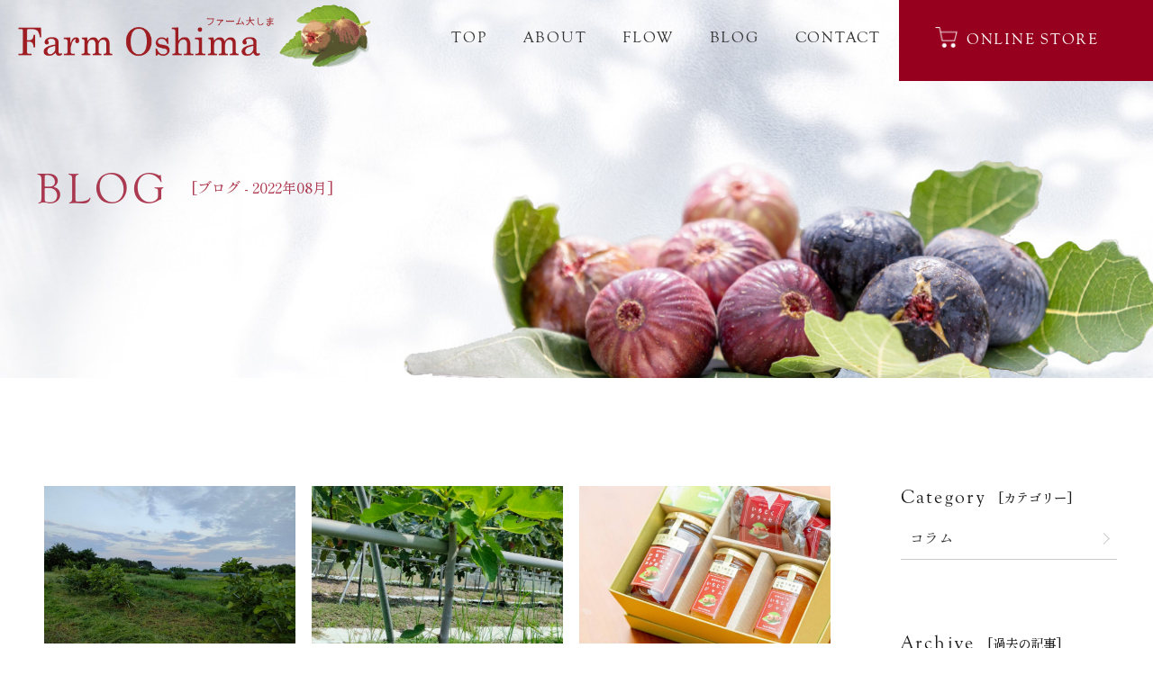

--- FILE ---
content_type: text/html; charset=UTF-8
request_url: https://www.farm-oshima.jp/2022/08/
body_size: 12287
content:
<!DOCTYPE HTML>
<html lang="ja">
<head>
<meta charset="utf-8">
<meta http-equiv="X-UA-Compatible" content="IE=edge,chrome=1">


		<!-- All in One SEO 4.2.2 -->
		<title>8月, 2022 | いちじく農園のファーム大しま</title>
		<meta name="robots" content="max-image-preview:large" />
		<link rel="canonical" href="https://www.farm-oshima.jp/2022/08/" />
		<script type="application/ld+json" class="aioseo-schema">
			{"@context":"https:\/\/schema.org","@graph":[{"@type":"WebSite","@id":"https:\/\/www.farm-oshima.jp\/#website","url":"https:\/\/www.farm-oshima.jp\/","name":"\u3044\u3061\u3058\u304f\u8fb2\u5712\u306e\u30d5\u30a1\u30fc\u30e0\u5927\u3057\u307e","description":"Just another WordPress site","inLanguage":"ja","publisher":{"@id":"https:\/\/www.farm-oshima.jp\/#organization"}},{"@type":"Organization","@id":"https:\/\/www.farm-oshima.jp\/#organization","name":"\u30d5\u30a1\u30fc\u30e0\u5927\u3057\u307e","url":"https:\/\/www.farm-oshima.jp\/"},{"@type":"BreadcrumbList","@id":"https:\/\/www.farm-oshima.jp\/2022\/08\/#breadcrumblist","itemListElement":[{"@type":"ListItem","@id":"https:\/\/www.farm-oshima.jp\/#listItem","position":1,"item":{"@type":"WebPage","@id":"https:\/\/www.farm-oshima.jp\/","name":"\u30db\u30fc\u30e0","description":"\u3044\u3061\u3058\u304f\u8fb2\u5712\u306e\u30d5\u30a1\u30fc\u30e0\u5927\u3057\u307e\u306f\u3001\uff11\u3064\uff11\u3064\u4e01\u5be7\u306b\u80b2\u3066\u305f\u3053\u3060\u308f\u308a\u306e\u3044\u3061\u3058\u304f\u3092\u304a\u5ba2\u69d8\u306b\u5c4a\u3051\u305f\u3044\u601d\u3044\u3067\u683d\u57f9\u3057\u3066\u3044\u307e\u3059\u3002\u5fb9\u5e95\u3057\u305f\u866b\u3088\u3051\u3084\u6e1b\u8fb2\u85ac\u3001\u5b8c\u719f\u4eca\u671d\u63a1\u308a\u306a\u3069\u3001\u3053\u3060\u308f\u308a\u306e\u65b9\u6cd5\u3067\u683d\u57f9\u3057\u305f\u3044\u3061\u3058\u304f\u306f\u304a\u304b\u3052\u3055\u307e\u3067\u591a\u304f\u306e\u304a\u5ba2\u69d8\u304b\u3089\u8a55\u4fa1\u3092\u3044\u305f\u3060\u3044\u3066\u3044\u307e\u3059\u3002","url":"https:\/\/www.farm-oshima.jp\/"},"nextItem":"https:\/\/www.farm-oshima.jp\/2022\/#listItem"},{"@type":"ListItem","@id":"https:\/\/www.farm-oshima.jp\/2022\/#listItem","position":2,"item":{"@type":"WebPage","@id":"https:\/\/www.farm-oshima.jp\/2022\/","name":"2022","url":"https:\/\/www.farm-oshima.jp\/2022\/"},"nextItem":"https:\/\/www.farm-oshima.jp\/2022\/08\/#listItem","previousItem":"https:\/\/www.farm-oshima.jp\/#listItem"},{"@type":"ListItem","@id":"https:\/\/www.farm-oshima.jp\/2022\/08\/#listItem","position":3,"item":{"@type":"WebPage","@id":"https:\/\/www.farm-oshima.jp\/2022\/08\/","name":"8\u6708, 2022","url":"https:\/\/www.farm-oshima.jp\/2022\/08\/"},"previousItem":"https:\/\/www.farm-oshima.jp\/2022\/#listItem"}]},{"@type":"CollectionPage","@id":"https:\/\/www.farm-oshima.jp\/2022\/08\/#collectionpage","url":"https:\/\/www.farm-oshima.jp\/2022\/08\/","name":"8\u6708, 2022 | \u3044\u3061\u3058\u304f\u8fb2\u5712\u306e\u30d5\u30a1\u30fc\u30e0\u5927\u3057\u307e","inLanguage":"ja","isPartOf":{"@id":"https:\/\/www.farm-oshima.jp\/#website"},"breadcrumb":{"@id":"https:\/\/www.farm-oshima.jp\/2022\/08\/#breadcrumblist"}}]}
		</script>
		<!-- All in One SEO -->

		<!-- This site uses the Google Analytics by MonsterInsights plugin v9.11.1 - Using Analytics tracking - https://www.monsterinsights.com/ -->
							<script src="//www.googletagmanager.com/gtag/js?id=G-QJP599HYFK"  data-cfasync="false" data-wpfc-render="false" type="text/javascript" async></script>
			<script data-cfasync="false" data-wpfc-render="false" type="text/javascript">
				var mi_version = '9.11.1';
				var mi_track_user = true;
				var mi_no_track_reason = '';
								var MonsterInsightsDefaultLocations = {"page_location":"https:\/\/www.farm-oshima.jp\/2022\/08\/"};
								if ( typeof MonsterInsightsPrivacyGuardFilter === 'function' ) {
					var MonsterInsightsLocations = (typeof MonsterInsightsExcludeQuery === 'object') ? MonsterInsightsPrivacyGuardFilter( MonsterInsightsExcludeQuery ) : MonsterInsightsPrivacyGuardFilter( MonsterInsightsDefaultLocations );
				} else {
					var MonsterInsightsLocations = (typeof MonsterInsightsExcludeQuery === 'object') ? MonsterInsightsExcludeQuery : MonsterInsightsDefaultLocations;
				}

								var disableStrs = [
										'ga-disable-G-QJP599HYFK',
									];

				/* Function to detect opted out users */
				function __gtagTrackerIsOptedOut() {
					for (var index = 0; index < disableStrs.length; index++) {
						if (document.cookie.indexOf(disableStrs[index] + '=true') > -1) {
							return true;
						}
					}

					return false;
				}

				/* Disable tracking if the opt-out cookie exists. */
				if (__gtagTrackerIsOptedOut()) {
					for (var index = 0; index < disableStrs.length; index++) {
						window[disableStrs[index]] = true;
					}
				}

				/* Opt-out function */
				function __gtagTrackerOptout() {
					for (var index = 0; index < disableStrs.length; index++) {
						document.cookie = disableStrs[index] + '=true; expires=Thu, 31 Dec 2099 23:59:59 UTC; path=/';
						window[disableStrs[index]] = true;
					}
				}

				if ('undefined' === typeof gaOptout) {
					function gaOptout() {
						__gtagTrackerOptout();
					}
				}
								window.dataLayer = window.dataLayer || [];

				window.MonsterInsightsDualTracker = {
					helpers: {},
					trackers: {},
				};
				if (mi_track_user) {
					function __gtagDataLayer() {
						dataLayer.push(arguments);
					}

					function __gtagTracker(type, name, parameters) {
						if (!parameters) {
							parameters = {};
						}

						if (parameters.send_to) {
							__gtagDataLayer.apply(null, arguments);
							return;
						}

						if (type === 'event') {
														parameters.send_to = monsterinsights_frontend.v4_id;
							var hookName = name;
							if (typeof parameters['event_category'] !== 'undefined') {
								hookName = parameters['event_category'] + ':' + name;
							}

							if (typeof MonsterInsightsDualTracker.trackers[hookName] !== 'undefined') {
								MonsterInsightsDualTracker.trackers[hookName](parameters);
							} else {
								__gtagDataLayer('event', name, parameters);
							}
							
						} else {
							__gtagDataLayer.apply(null, arguments);
						}
					}

					__gtagTracker('js', new Date());
					__gtagTracker('set', {
						'developer_id.dZGIzZG': true,
											});
					if ( MonsterInsightsLocations.page_location ) {
						__gtagTracker('set', MonsterInsightsLocations);
					}
										__gtagTracker('config', 'G-QJP599HYFK', {"forceSSL":"true","link_attribution":"true"} );
										window.gtag = __gtagTracker;										(function () {
						/* https://developers.google.com/analytics/devguides/collection/analyticsjs/ */
						/* ga and __gaTracker compatibility shim. */
						var noopfn = function () {
							return null;
						};
						var newtracker = function () {
							return new Tracker();
						};
						var Tracker = function () {
							return null;
						};
						var p = Tracker.prototype;
						p.get = noopfn;
						p.set = noopfn;
						p.send = function () {
							var args = Array.prototype.slice.call(arguments);
							args.unshift('send');
							__gaTracker.apply(null, args);
						};
						var __gaTracker = function () {
							var len = arguments.length;
							if (len === 0) {
								return;
							}
							var f = arguments[len - 1];
							if (typeof f !== 'object' || f === null || typeof f.hitCallback !== 'function') {
								if ('send' === arguments[0]) {
									var hitConverted, hitObject = false, action;
									if ('event' === arguments[1]) {
										if ('undefined' !== typeof arguments[3]) {
											hitObject = {
												'eventAction': arguments[3],
												'eventCategory': arguments[2],
												'eventLabel': arguments[4],
												'value': arguments[5] ? arguments[5] : 1,
											}
										}
									}
									if ('pageview' === arguments[1]) {
										if ('undefined' !== typeof arguments[2]) {
											hitObject = {
												'eventAction': 'page_view',
												'page_path': arguments[2],
											}
										}
									}
									if (typeof arguments[2] === 'object') {
										hitObject = arguments[2];
									}
									if (typeof arguments[5] === 'object') {
										Object.assign(hitObject, arguments[5]);
									}
									if ('undefined' !== typeof arguments[1].hitType) {
										hitObject = arguments[1];
										if ('pageview' === hitObject.hitType) {
											hitObject.eventAction = 'page_view';
										}
									}
									if (hitObject) {
										action = 'timing' === arguments[1].hitType ? 'timing_complete' : hitObject.eventAction;
										hitConverted = mapArgs(hitObject);
										__gtagTracker('event', action, hitConverted);
									}
								}
								return;
							}

							function mapArgs(args) {
								var arg, hit = {};
								var gaMap = {
									'eventCategory': 'event_category',
									'eventAction': 'event_action',
									'eventLabel': 'event_label',
									'eventValue': 'event_value',
									'nonInteraction': 'non_interaction',
									'timingCategory': 'event_category',
									'timingVar': 'name',
									'timingValue': 'value',
									'timingLabel': 'event_label',
									'page': 'page_path',
									'location': 'page_location',
									'title': 'page_title',
									'referrer' : 'page_referrer',
								};
								for (arg in args) {
																		if (!(!args.hasOwnProperty(arg) || !gaMap.hasOwnProperty(arg))) {
										hit[gaMap[arg]] = args[arg];
									} else {
										hit[arg] = args[arg];
									}
								}
								return hit;
							}

							try {
								f.hitCallback();
							} catch (ex) {
							}
						};
						__gaTracker.create = newtracker;
						__gaTracker.getByName = newtracker;
						__gaTracker.getAll = function () {
							return [];
						};
						__gaTracker.remove = noopfn;
						__gaTracker.loaded = true;
						window['__gaTracker'] = __gaTracker;
					})();
									} else {
										console.log("");
					(function () {
						function __gtagTracker() {
							return null;
						}

						window['__gtagTracker'] = __gtagTracker;
						window['gtag'] = __gtagTracker;
					})();
									}
			</script>
							<!-- / Google Analytics by MonsterInsights -->
		<style id='wp-img-auto-sizes-contain-inline-css' type='text/css'>
img:is([sizes=auto i],[sizes^="auto," i]){contain-intrinsic-size:3000px 1500px}
/*# sourceURL=wp-img-auto-sizes-contain-inline-css */
</style>
<style id='wp-emoji-styles-inline-css' type='text/css'>

	img.wp-smiley, img.emoji {
		display: inline !important;
		border: none !important;
		box-shadow: none !important;
		height: 1em !important;
		width: 1em !important;
		margin: 0 0.07em !important;
		vertical-align: -0.1em !important;
		background: none !important;
		padding: 0 !important;
	}
/*# sourceURL=wp-emoji-styles-inline-css */
</style>
<style id='wp-block-library-inline-css' type='text/css'>
:root{--wp-block-synced-color:#7a00df;--wp-block-synced-color--rgb:122,0,223;--wp-bound-block-color:var(--wp-block-synced-color);--wp-editor-canvas-background:#ddd;--wp-admin-theme-color:#007cba;--wp-admin-theme-color--rgb:0,124,186;--wp-admin-theme-color-darker-10:#006ba1;--wp-admin-theme-color-darker-10--rgb:0,107,160.5;--wp-admin-theme-color-darker-20:#005a87;--wp-admin-theme-color-darker-20--rgb:0,90,135;--wp-admin-border-width-focus:2px}@media (min-resolution:192dpi){:root{--wp-admin-border-width-focus:1.5px}}.wp-element-button{cursor:pointer}:root .has-very-light-gray-background-color{background-color:#eee}:root .has-very-dark-gray-background-color{background-color:#313131}:root .has-very-light-gray-color{color:#eee}:root .has-very-dark-gray-color{color:#313131}:root .has-vivid-green-cyan-to-vivid-cyan-blue-gradient-background{background:linear-gradient(135deg,#00d084,#0693e3)}:root .has-purple-crush-gradient-background{background:linear-gradient(135deg,#34e2e4,#4721fb 50%,#ab1dfe)}:root .has-hazy-dawn-gradient-background{background:linear-gradient(135deg,#faaca8,#dad0ec)}:root .has-subdued-olive-gradient-background{background:linear-gradient(135deg,#fafae1,#67a671)}:root .has-atomic-cream-gradient-background{background:linear-gradient(135deg,#fdd79a,#004a59)}:root .has-nightshade-gradient-background{background:linear-gradient(135deg,#330968,#31cdcf)}:root .has-midnight-gradient-background{background:linear-gradient(135deg,#020381,#2874fc)}:root{--wp--preset--font-size--normal:16px;--wp--preset--font-size--huge:42px}.has-regular-font-size{font-size:1em}.has-larger-font-size{font-size:2.625em}.has-normal-font-size{font-size:var(--wp--preset--font-size--normal)}.has-huge-font-size{font-size:var(--wp--preset--font-size--huge)}.has-text-align-center{text-align:center}.has-text-align-left{text-align:left}.has-text-align-right{text-align:right}.has-fit-text{white-space:nowrap!important}#end-resizable-editor-section{display:none}.aligncenter{clear:both}.items-justified-left{justify-content:flex-start}.items-justified-center{justify-content:center}.items-justified-right{justify-content:flex-end}.items-justified-space-between{justify-content:space-between}.screen-reader-text{border:0;clip-path:inset(50%);height:1px;margin:-1px;overflow:hidden;padding:0;position:absolute;width:1px;word-wrap:normal!important}.screen-reader-text:focus{background-color:#ddd;clip-path:none;color:#444;display:block;font-size:1em;height:auto;left:5px;line-height:normal;padding:15px 23px 14px;text-decoration:none;top:5px;width:auto;z-index:100000}html :where(.has-border-color){border-style:solid}html :where([style*=border-top-color]){border-top-style:solid}html :where([style*=border-right-color]){border-right-style:solid}html :where([style*=border-bottom-color]){border-bottom-style:solid}html :where([style*=border-left-color]){border-left-style:solid}html :where([style*=border-width]){border-style:solid}html :where([style*=border-top-width]){border-top-style:solid}html :where([style*=border-right-width]){border-right-style:solid}html :where([style*=border-bottom-width]){border-bottom-style:solid}html :where([style*=border-left-width]){border-left-style:solid}html :where(img[class*=wp-image-]){height:auto;max-width:100%}:where(figure){margin:0 0 1em}html :where(.is-position-sticky){--wp-admin--admin-bar--position-offset:var(--wp-admin--admin-bar--height,0px)}@media screen and (max-width:600px){html :where(.is-position-sticky){--wp-admin--admin-bar--position-offset:0px}}
/*wp_block_styles_on_demand_placeholder:69724a3e9d8eb*/
/*# sourceURL=wp-block-library-inline-css */
</style>
<style id='classic-theme-styles-inline-css' type='text/css'>
/*! This file is auto-generated */
.wp-block-button__link{color:#fff;background-color:#32373c;border-radius:9999px;box-shadow:none;text-decoration:none;padding:calc(.667em + 2px) calc(1.333em + 2px);font-size:1.125em}.wp-block-file__button{background:#32373c;color:#fff;text-decoration:none}
/*# sourceURL=/wp-includes/css/classic-themes.min.css */
</style>
<script type="text/javascript" src="https://www.farm-oshima.jp/wp/wp-includes/js/jquery/jquery.min.js?ver=3.7.1" id="jquery-core-js"></script>
<script type="text/javascript" src="https://www.farm-oshima.jp/wp/wp-includes/js/jquery/jquery-migrate.min.js?ver=3.4.1" id="jquery-migrate-js"></script>
<script type="text/javascript" src="https://www.farm-oshima.jp/wp/wp-content/plugins/google-analytics-for-wordpress/assets/js/frontend-gtag.min.js?ver=9.11.1" id="monsterinsights-frontend-script-js" async="async" data-wp-strategy="async"></script>
<script data-cfasync="false" data-wpfc-render="false" type="text/javascript" id='monsterinsights-frontend-script-js-extra'>/* <![CDATA[ */
var monsterinsights_frontend = {"js_events_tracking":"true","download_extensions":"doc,pdf,ppt,zip,xls,docx,pptx,xlsx","inbound_paths":"[{\"path\":\"\\\/go\\\/\",\"label\":\"affiliate\"},{\"path\":\"\\\/recommend\\\/\",\"label\":\"affiliate\"}]","home_url":"https:\/\/www.farm-oshima.jp","hash_tracking":"false","v4_id":"G-QJP599HYFK"};/* ]]> */
</script>
<link rel="https://api.w.org/" href="https://www.farm-oshima.jp/wp-json/" /><style type="text/css">.recentcomments a{display:inline !important;padding:0 !important;margin:0 !important;}</style><style id="wpforms-css-vars-root">
				:root {
					--wpforms-field-border-radius: 3px;
--wpforms-field-background-color: #ffffff;
--wpforms-field-border-color: rgba( 0, 0, 0, 0.25 );
--wpforms-field-text-color: rgba( 0, 0, 0, 0.7 );
--wpforms-label-color: rgba( 0, 0, 0, 0.85 );
--wpforms-label-sublabel-color: rgba( 0, 0, 0, 0.55 );
--wpforms-label-error-color: #d63637;
--wpforms-button-border-radius: 3px;
--wpforms-button-background-color: #066aab;
--wpforms-button-text-color: #ffffff;
--wpforms-field-size-input-height: 43px;
--wpforms-field-size-input-spacing: 15px;
--wpforms-field-size-font-size: 16px;
--wpforms-field-size-line-height: 19px;
--wpforms-field-size-padding-h: 14px;
--wpforms-field-size-checkbox-size: 16px;
--wpforms-field-size-sublabel-spacing: 5px;
--wpforms-field-size-icon-size: 1;
--wpforms-label-size-font-size: 16px;
--wpforms-label-size-line-height: 19px;
--wpforms-label-size-sublabel-font-size: 14px;
--wpforms-label-size-sublabel-line-height: 17px;
--wpforms-button-size-font-size: 17px;
--wpforms-button-size-height: 41px;
--wpforms-button-size-padding-h: 15px;
--wpforms-button-size-margin-top: 10px;

				}
			</style>

<meta name="viewport" content="width=device-width, maximum-scale=1.0" />
<link href="https://www.farm-oshima.jp/common/js/slick/slick.css" rel="stylesheet" type="text/css" />
<link href="https://www.farm-oshima.jp/common/css/base.css" rel="stylesheet" type="text/css" />
<link href="https://www.farm-oshima.jp/common/css/layout.css" rel="stylesheet" type="text/css" />
<link href="https://www.farm-oshima.jp/common/css/print.css" rel="stylesheet" type="text/css" media="print" />

<script src="https://www.farm-oshima.jp/common/js/jquery.min.js"></script>


<link href="https://fonts.googleapis.com/earlyaccess/sawarabimincho.css" rel="stylesheet" />

<script src="https://www.farm-oshima.jp/common/js/jquery.1.12.4.js"></script>

<script src="https://www.farm-oshima.jp/common/js/common.js"></script>

<script type="text/javascript" src="https://www.farm-oshima.jp/common/js/slick/slick.js"></script>
<link rel="stylesheet" href="https://www.farm-oshima.jp/common/js/sidr/stylesheets/jquery.sidr.dark.css">


<script>
  (function(d) {
    var config = {
      kitId: 'ysc0eke',
      scriptTimeout: 3000,
      async: true
    },
    h=d.documentElement,t=setTimeout(function(){h.className=h.className.replace(/\bwf-loading\b/g,"")+" wf-inactive";},config.scriptTimeout),tk=d.createElement("script"),f=false,s=d.getElementsByTagName("script")[0],a;h.className+=" wf-loading";tk.src='https://use.typekit.net/'+config.kitId+'.js';tk.async=true;tk.onload=tk.onreadystatechange=function(){a=this.readyState;if(f||a&&a!="complete"&&a!="loaded")return;f=true;clearTimeout(t);try{Typekit.load(config)}catch(e){}};s.parentNode.insertBefore(tk,s)
  })(document);
</script>



<link href="https://www.farm-oshima.jp/common/css/animate.css" rel="stylesheet" type="text/css" />
<script src="https://www.farm-oshima.jp/common/js/wow.min.js"></script>
<script>
new WOW().init();
</script>

<script src="//ajaxzip3.github.io/ajaxzip3.js" charset="UTF-8"></script>
<script type="text/javascript">
jQuery(function(){jQuery(".zip").attr('onKeyUp','AjaxZip3.zip2addr(this,"","address","address");') })
</script>


<!-- Google tag (gtag.js) -->
<script async src="https://www.googletagmanager.com/gtag/js?id=G-8DQYMZQR0V"></script>
<script>
  window.dataLayer = window.dataLayer || [];
  function gtag(){dataLayer.push(arguments);}
  gtag('js', new Date());

  gtag('config', 'G-8DQYMZQR0V');
</script>

</head>
<body class="archive date wp-theme-gush">
<a name="top" id="top"></a>
<!--全体-->
<div class="wrap">

<div class="headerwrap">
<div class="header">
<div class="logo">
<h1><a href="https://www.farm-oshima.jp/"><img src="https://www.farm-oshima.jp/common/img/logo.png" alt="ファーム大しま"/></a></h1>
</div>
<div class="gnavi">
<ul>
<li><a href="https://www.farm-oshima.jp/">TOP</a></li>
<li><a href="https://www.farm-oshima.jp/about">ABOUT</a></li>
<li><a href="https://www.farm-oshima.jp/flow">FLOW</a></li>
<li><a href="https://www.farm-oshima.jp/blog">BLOG</a></li>
<li><a href="https://www.farm-oshima.jp/contact">CONTACT</a></li>
<li class="headshop"><a href="https://oneseek.stores.jp/" target="_blank">ONLINE STORE</a></li>
</ul>
</div>
<a class="slide-menu menubtn menu-icon" href="#sidr">≡</a>
</div>
</div>

<div class="blog">
<div class="pagetitlewrap wow fadeIn" data-wow-duration="2s">
<!--メイン全体-->
<div class="mainbody clearfix">
<div class="pagetitle wow fadeIn" data-wow-duration="5s">
<h2><strong>BLOG</strong> [ブログ - 2022年08月]</h2>
</div>
</div>
<!--/メイン全体-->
</div>


<div class="blogwrap">
<!--メイン全体-->
<div class="mainbody clearfix">
<div class="mainwrap">
<div class="main">

<div class="bloglist">



<dl>
<dt>
<a href="https://www.farm-oshima.jp/post-72/">
        <img width="1024" height="768" src="https://www.farm-oshima.jp/wp/wp-content/uploads/2022/08/IMG20220822181936-1024x768.jpg" class="attachment-large size-large wp-post-image" alt="" decoding="async" fetchpriority="high" srcset="https://www.farm-oshima.jp/wp/wp-content/uploads/2022/08/IMG20220822181936-1024x768.jpg 1024w, https://www.farm-oshima.jp/wp/wp-content/uploads/2022/08/IMG20220822181936-640x480.jpg 640w, https://www.farm-oshima.jp/wp/wp-content/uploads/2022/08/IMG20220822181936-768x576.jpg 768w, https://www.farm-oshima.jp/wp/wp-content/uploads/2022/08/IMG20220822181936-1536x1152.jpg 1536w, https://www.farm-oshima.jp/wp/wp-content/uploads/2022/08/IMG20220822181936-2048x1536.jpg 2048w" sizes="(max-width: 1024px) 100vw, 1024px" />    </a>
</dt>
<dd>
<ul class="catetag">
 <li class="tagcolumn">コラム</li>  
   
</ul>
<h3>九日市場について</h3>
<div class="date">2022.08.23</div>
</dd>
</dl>



  

<dl>
<dt>
<a href="https://www.farm-oshima.jp/post-60/">
        <img width="768" height="1024" src="https://www.farm-oshima.jp/wp/wp-content/uploads/2022/08/IMG20220816125218-768x1024.jpg" class="attachment-large size-large wp-post-image" alt="" decoding="async" srcset="https://www.farm-oshima.jp/wp/wp-content/uploads/2022/08/IMG20220816125218-768x1024.jpg 768w, https://www.farm-oshima.jp/wp/wp-content/uploads/2022/08/IMG20220816125218-480x640.jpg 480w, https://www.farm-oshima.jp/wp/wp-content/uploads/2022/08/IMG20220816125218-1152x1536.jpg 1152w, https://www.farm-oshima.jp/wp/wp-content/uploads/2022/08/IMG20220816125218-1536x2048.jpg 1536w, https://www.farm-oshima.jp/wp/wp-content/uploads/2022/08/IMG20220816125218-scaled.jpg 1920w" sizes="(max-width: 768px) 100vw, 768px" />    </a>
</dt>
<dd>
<ul class="catetag">
 <li class="tagproducts">商品情報</li>  
 <li class="tagsituation">栽培状況</li>  
   
</ul>
<h3>いちじく販売情報</h3>
<div class="date">2022.08.16</div>
</dd>
</dl>



  

<dl>
<dt>
<a href="https://www.farm-oshima.jp/post-54/">
        <img width="1024" height="683" src="https://www.farm-oshima.jp/wp/wp-content/uploads/2022/07/d04354d280dcdd8f5d06-1024x683.jpg" class="attachment-large size-large wp-post-image" alt="" decoding="async" srcset="https://www.farm-oshima.jp/wp/wp-content/uploads/2022/07/d04354d280dcdd8f5d06-1024x683.jpg 1024w, https://www.farm-oshima.jp/wp/wp-content/uploads/2022/07/d04354d280dcdd8f5d06-640x427.jpg 640w, https://www.farm-oshima.jp/wp/wp-content/uploads/2022/07/d04354d280dcdd8f5d06-768x512.jpg 768w, https://www.farm-oshima.jp/wp/wp-content/uploads/2022/07/d04354d280dcdd8f5d06-1536x1024.jpg 1536w, https://www.farm-oshima.jp/wp/wp-content/uploads/2022/07/d04354d280dcdd8f5d06.jpg 1567w" sizes="(max-width: 1024px) 100vw, 1024px" />    </a>
</dt>
<dd>
<ul class="catetag">
 <li class="tagcolumn">コラム</li>  
   
</ul>
<h3>ホームページをリニューアルしました！</h3>
<div class="date">2022.08.08</div>
</dd>
</dl>



  <!--ループ終了-->



</div>







<!--ページナビ-->
<div class="pager">
	

</div>


</div>

<div class="side">

<div class="sideblogmenu">
<h2><strong>Category</strong> [カテゴリー]</h2>
<ul>
<li><a href="https://www.farm-oshima.jp/category/column/">コラム</a></li></ul>
</div>

<div class="sideblogmenu">
<h2><strong>Archive</strong> [過去の記事]</h2>
<ul>
	<li><a href='https://www.farm-oshima.jp/2024/08/'>2024年8月</a></li>
	<li><a href='https://www.farm-oshima.jp/2024/07/'>2024年7月</a></li>
	<li><a href='https://www.farm-oshima.jp/2024/06/'>2024年6月</a></li>
	<li><a href='https://www.farm-oshima.jp/2024/03/'>2024年3月</a></li>
	<li><a href='https://www.farm-oshima.jp/2024/02/'>2024年2月</a></li>
	<li><a href='https://www.farm-oshima.jp/2024/01/'>2024年1月</a></li>
	<li><a href='https://www.farm-oshima.jp/2023/11/'>2023年11月</a></li>
	<li><a href='https://www.farm-oshima.jp/2023/09/'>2023年9月</a></li>
	<li><a href='https://www.farm-oshima.jp/2023/08/'>2023年8月</a></li>
	<li><a href='https://www.farm-oshima.jp/2023/07/'>2023年7月</a></li>
	<li><a href='https://www.farm-oshima.jp/2023/06/'>2023年6月</a></li>
	<li><a href='https://www.farm-oshima.jp/2023/05/'>2023年5月</a></li>
	<li><a href='https://www.farm-oshima.jp/2023/04/'>2023年4月</a></li>
	<li><a href='https://www.farm-oshima.jp/2023/02/'>2023年2月</a></li>
	<li><a href='https://www.farm-oshima.jp/2023/01/'>2023年1月</a></li>
	<li><a href='https://www.farm-oshima.jp/2022/08/' aria-current="page">2022年8月</a></li>
</ul>
</div>
</div>

</div>

</div>
<!--/メイン全体-->
</div>


</div>









<div class="footcontactwrap">
<!--メイン全体-->
<div class="mainbody clearfix">
<div class="footcontactbox">
<a href="https://www.farm-oshima.jp/contact">
<dl>
<dt><strong>CONTACT</strong>［お問い合わせ］</dt>
<dd>
お問い合わせフォームはこちら
</dd>
</dl>
</a>
<a href="https://oneseek.stores.jp/" target="_blank">
<dl>
<dt><strong>ONLINE STORE</strong>［オンラインストア］</dt>
<dd>
商品の購入はこちら
</dd>
</dl>
</a>
</div>
</div>
<!--/メイン全体-->
</div>
<div class="footmessagewrap">
<!--メイン全体-->
<div class="mainbody clearfix">
<dl>
<dt>映画「無花果の森」でファーム大しまのいちじくの葉が使用されました。</dt>
<dd><img src="https://www.farm-oshima.jp/common/img/leaf.png" alt=""/></dd>
</dl>
</div>
<!--/メイン全体-->
</div>

<div class="footerwrap">
<!--メイン全体-->
<div class="mainbody clearfix">

<div class="footnavi">
<ul>
<li><a href="https://www.farm-oshima.jp/"><strong>TOP</strong>［トップページ］</a></li>
<li><a href="https://www.farm-oshima.jp/about"><strong>ABOUT</strong>［ファーム大しまについて］</a></li>
<li><a href="https://www.farm-oshima.jp/flow"><strong>FLOW</strong>［いちじく栽培の流れ］</a></li>
<li><a href="https://www.farm-oshima.jp/blog"><strong>BLOG</strong>［ブログ］</a></li>
<li><a href="https://www.farm-oshima.jp/contact"><strong>CONTACT</strong>［お問い合わせ・アクセス］</a></li>
</ul>
</div>



<div class="footer">

<dl>
<dt>
<div class="foottitle">
<h2><a href="https://www.farm-oshima.jp/"><img src="https://www.farm-oshima.jp/common/img/logo.png" alt="ファーム大しま"/></a></h2>
<ul>
<li><a href="https://linevoom.line.me/user/_dTX6UOOSy3EOdRLBSGl0rYc4WzuMXZrGUcOnhAA" target="_blank"><img src="https://www.farm-oshima.jp/common/img/btn_line.png" alt="line"/></a></li>
<li><a href="https://www.instagram.com/medic_agri/" target="_blank"><img src="https://www.farm-oshima.jp/common/img/btn_instagram.png" alt="instagram"/></a></li>
</ul>
</div>
<p>愛知県一宮市のいちじく栽培・菓子製造　<br class="onlysp">ファーム大しま<br>
〒491-0824　愛知県一宮市丹陽町九日市場字北五反畑2852 番地<br>
TEL&FAX　0586-77-0975</p>

</dt>
<dd>

<p><a href="https://oneseek.stores.jp/" target="_blank" class="onlinebtn">ONLINE STORE</a></p>
<div class="copyright">
<p>copyright ©farm Oshima All Right Reserver.</p>
</div>
</dd>
</dl>

</div>
</div>
<!--/メイン全体-->
</div>
















<!--スマホメニュー-->
<div id="sidr-menu">
<!--メイン全体-->
<div class="mainbody clearfix">
<div class="spclose"> <a class="slide-menu sb-close" href="#sidr">×</a></div>
<div class="spnavi">
<h2><a href=""><img src="https://www.farm-oshima.jp/common/img/logo.png" alt="ファーム大しま"/></a></h2>
<ul>
<li><a href="https://www.farm-oshima.jp/"><strong>TOP</strong>［トップページ］</a></li>
<li><a href="https://www.farm-oshima.jp/about"><strong>ABOUT</strong>［ファーム大しまについて］</a></li>
<li><a href="https://www.farm-oshima.jp/flow"><strong>FLOW</strong>［いちじく栽培の流れ］</a></li>
<li><a href="https://www.farm-oshima.jp/blog"><strong>BLOG</strong>［ブログ］</a></li>
<li><a href="https://www.farm-oshima.jp/contact"><strong>CONTACT</strong>［お問い合わせ・アクセス］</a></li>
</ul>

<p><a href="https://oneseek.stores.jp/" target="_blank" class="onlinebtn">ONLINE STORE</a></p>
</div>
</div>
<!--/メイン全体-->
</div>
<!--/スマホメニュー-->
<script src="https://www.farm-oshima.jp/common/js/sidr/jquery.sidr.js"></script>
<script type="text/javascript">
jQuery(document).ready(function() {
    jQuery('.slide-menu').sidr({
      name: 'sidr-menu',  
      side : 'right'
    });
});
</script>

</div>
<!--全体-->
<script type="speculationrules">
{"prefetch":[{"source":"document","where":{"and":[{"href_matches":"/*"},{"not":{"href_matches":["/wp/wp-*.php","/wp/wp-admin/*","/wp/wp-content/uploads/*","/wp/wp-content/*","/wp/wp-content/plugins/*","/wp/wp-content/themes/gush/*","/*\\?(.+)"]}},{"not":{"selector_matches":"a[rel~=\"nofollow\"]"}},{"not":{"selector_matches":".no-prefetch, .no-prefetch a"}}]},"eagerness":"conservative"}]}
</script>
<script type="text/javascript" src="https://www.farm-oshima.jp/wp/wp-content/plugins/userfeedback-lite/assets/vue/js/chunk-vendors.js?ver=1.0.13" id="userfeedback-frontend-vendors-js"></script>
<script type="text/javascript" id="userfeedback-frontend-common-js-extra">
/* <![CDATA[ */
var userfeedback_addons_frontend = [];
//# sourceURL=userfeedback-frontend-common-js-extra
/* ]]> */
</script>
<script type="text/javascript" src="https://www.farm-oshima.jp/wp/wp-content/plugins/userfeedback-lite/assets/vue/js/chunk-common.js?ver=1.0.13" id="userfeedback-frontend-common-js"></script>
<script type="text/javascript" id="userfeedback-frontend-widget-js-extra">
/* <![CDATA[ */
var userfeedback_frontend = {"wp_rest_nonce":"5c48ca53a0","rest_url":"https://www.farm-oshima.jp/wp-json/","assets":"https://www.farm-oshima.jp/wp/wp-content/plugins/userfeedback-lite/assets/vue","is_pro":"","is_licensed":"","surveys":[{"id":"1","title":"First Survey","questions":[{"id":"9f6af720-9e46-4423-ade4-fe42941d45a2","type":"long-text","title":"What do you like about this page?","config":{"options":[]},"settings":{"required":false,"randomize":false,"comment_box":false},"logic":{"enabled":false,"action":"show","conditions":[]}}],"settings":{"thank_you":{"type":"message","message":"Thanks for your feedback!","redirect_to":{"id":null,"label":null}},"enable_tracking":false,"targeting":{"devices":["desktop","tablet","mobile"],"pages":"all","page_rules":[]},"behavior":{"timing":"immediate","timing_delay":20,"display_length":"until_response","run_time":"indefinitely","expire_at":{"month":null,"day":null},"start_minimized":false},"theming":{"color_scheme":"light","widget_color":"#ffffff","text_color":"#23282D","button_color":"#2D87F1"}},"cookie_name":"userfeedback-survey-1","nonces":{"submission":"c1fdcd82b4","impression":"b2c61ab861"}}],"widget_settings":{"start_minimized":false,"show_logo":false,"custom_logo":"","position":"bottom_right","widget_toggle_icon":"field-chevron-down","widget_toggle_color":"#23282d","widget_toggle_text":"","widget_font":false,"widget_color":"#ffffff","text_color":"#23282D","button_color":"#2D87F1","default_widget_color":"#ffffff","default_text_color":"#23282d","default_button_color":"#2d87f1","skip_text":"Skip","next_text":"Next"},"is_preview":"","integrations":{"monsterinsights":{"is_active":true,"is_installed":true,"basename":"google-analytics-for-wordpress/googleanalytics.php"},"exactmetrics":{"is_active":false,"is_installed":false,"basename":"google-analytics-dashboard-for-wp/gadwp.php"}},"addons":{"templates":{"title":"Additional Templates","slug":"templates","version":"1.0.2","image":false,"icon":false,"excerpt":"Use our library of 20+ pre-made UserFeedback Survey templates.","id":361,"categories":["Elite","Plus","Pro"],"url":"","type":"unlicensed","installed":false,"active_version":false,"active":false,"basename":"userfeedback-templates"},"behavior":{"title":"Behavior","slug":"behavior","version":"1.0.3","image":false,"icon":false,"excerpt":"Enable advanced behavior in your UserFeedback surveys.","id":346,"categories":["Elite","Pro"],"url":"","type":"unlicensed","installed":false,"active_version":false,"active":false,"basename":"userfeedback-behavior"},"branding":{"title":"Branding","slug":"branding","version":"1.0.2","image":false,"icon":false,"excerpt":"Tweak the look and feel of your UserFeedback surveys.","id":355,"categories":["Elite","Plus","Pro"],"url":"","type":"unlicensed","installed":false,"active_version":false,"active":false,"basename":"userfeedback-branding"},"geo-restrictions":{"title":"Geo Restrictions","slug":"geo-restrictions","version":"1.0.0","image":false,"icon":false,"excerpt":"Display surveys based on your visitors' location","id":7343,"categories":["Pro"],"url":"","type":"unlicensed","installed":false,"active_version":false,"active":false,"basename":"userfeedback-geo-restrictions"},"heatmaps":{"title":"Heatmaps","slug":"heatmaps","version":"1.0.1","image":false,"icon":false,"excerpt":"Adds powerful heat mapping features to your website to visually see exactly what your visitors are doing on your website.\u00a0","id":6741,"categories":["Elite"],"url":"","type":"unlicensed","installed":false,"active_version":false,"active":false,"basename":"userfeedback-heatmaps"},"post-ratings":{"title":"Post Ratings","slug":"post-ratings","version":"1.0.0","image":false,"icon":false,"excerpt":"Our Post Ratings feature allows you to collect feedback automatically on every blog post to increase engagement from your website","id":7679,"categories":["Elite","Pro"],"url":"","type":"unlicensed","installed":false,"active_version":false,"active":false,"basename":"userfeedback-post-ratings"},"question-types":{"title":"Question Types","slug":"question-types","version":"1.0.2","image":false,"icon":false,"excerpt":"Add all question types to your UserFeedback surveys.","id":359,"categories":["Elite","Plus","Pro"],"url":"","type":"unlicensed","installed":false,"active_version":false,"active":false,"basename":"userfeedback-question-types"},"targeting":{"title":"Targeting","slug":"targeting","version":"1.0.3","image":false,"icon":false,"excerpt":"Customize device and page options to your UserFeedback surveys.","id":357,"categories":["Elite","Plus","Pro"],"url":"","type":"unlicensed","installed":false,"active_version":false,"active":false,"basename":"userfeedback-targeting"}},"current_page":{"id":72,"name":"\u4e5d\u65e5\u5e02\u5834\u306b\u3064\u3044\u3066"},"logic":{"user_logged_in":false,"page_type":"is_archive","post_type":false,"post_id":false,"taxonomy":false,"taxonomy_term":false,"current_url":"https://www.farm-oshima.jp/2022/08?year=2022&monthnum=08","referrer":false},"disable_all_surveys":"","show_specific_survey":"0","is_singular":""};
//# sourceURL=userfeedback-frontend-widget-js-extra
/* ]]> */
</script>
<script type="text/javascript" src="https://www.farm-oshima.jp/wp/wp-content/plugins/userfeedback-lite/assets/vue/js/frontend.js?ver=1.0.13" id="userfeedback-frontend-widget-js"></script>
<script id="wp-emoji-settings" type="application/json">
{"baseUrl":"https://s.w.org/images/core/emoji/17.0.2/72x72/","ext":".png","svgUrl":"https://s.w.org/images/core/emoji/17.0.2/svg/","svgExt":".svg","source":{"concatemoji":"https://www.farm-oshima.jp/wp/wp-includes/js/wp-emoji-release.min.js?ver=6.9"}}
</script>
<script type="module">
/* <![CDATA[ */
/*! This file is auto-generated */
const a=JSON.parse(document.getElementById("wp-emoji-settings").textContent),o=(window._wpemojiSettings=a,"wpEmojiSettingsSupports"),s=["flag","emoji"];function i(e){try{var t={supportTests:e,timestamp:(new Date).valueOf()};sessionStorage.setItem(o,JSON.stringify(t))}catch(e){}}function c(e,t,n){e.clearRect(0,0,e.canvas.width,e.canvas.height),e.fillText(t,0,0);t=new Uint32Array(e.getImageData(0,0,e.canvas.width,e.canvas.height).data);e.clearRect(0,0,e.canvas.width,e.canvas.height),e.fillText(n,0,0);const a=new Uint32Array(e.getImageData(0,0,e.canvas.width,e.canvas.height).data);return t.every((e,t)=>e===a[t])}function p(e,t){e.clearRect(0,0,e.canvas.width,e.canvas.height),e.fillText(t,0,0);var n=e.getImageData(16,16,1,1);for(let e=0;e<n.data.length;e++)if(0!==n.data[e])return!1;return!0}function u(e,t,n,a){switch(t){case"flag":return n(e,"\ud83c\udff3\ufe0f\u200d\u26a7\ufe0f","\ud83c\udff3\ufe0f\u200b\u26a7\ufe0f")?!1:!n(e,"\ud83c\udde8\ud83c\uddf6","\ud83c\udde8\u200b\ud83c\uddf6")&&!n(e,"\ud83c\udff4\udb40\udc67\udb40\udc62\udb40\udc65\udb40\udc6e\udb40\udc67\udb40\udc7f","\ud83c\udff4\u200b\udb40\udc67\u200b\udb40\udc62\u200b\udb40\udc65\u200b\udb40\udc6e\u200b\udb40\udc67\u200b\udb40\udc7f");case"emoji":return!a(e,"\ud83e\u1fac8")}return!1}function f(e,t,n,a){let r;const o=(r="undefined"!=typeof WorkerGlobalScope&&self instanceof WorkerGlobalScope?new OffscreenCanvas(300,150):document.createElement("canvas")).getContext("2d",{willReadFrequently:!0}),s=(o.textBaseline="top",o.font="600 32px Arial",{});return e.forEach(e=>{s[e]=t(o,e,n,a)}),s}function r(e){var t=document.createElement("script");t.src=e,t.defer=!0,document.head.appendChild(t)}a.supports={everything:!0,everythingExceptFlag:!0},new Promise(t=>{let n=function(){try{var e=JSON.parse(sessionStorage.getItem(o));if("object"==typeof e&&"number"==typeof e.timestamp&&(new Date).valueOf()<e.timestamp+604800&&"object"==typeof e.supportTests)return e.supportTests}catch(e){}return null}();if(!n){if("undefined"!=typeof Worker&&"undefined"!=typeof OffscreenCanvas&&"undefined"!=typeof URL&&URL.createObjectURL&&"undefined"!=typeof Blob)try{var e="postMessage("+f.toString()+"("+[JSON.stringify(s),u.toString(),c.toString(),p.toString()].join(",")+"));",a=new Blob([e],{type:"text/javascript"});const r=new Worker(URL.createObjectURL(a),{name:"wpTestEmojiSupports"});return void(r.onmessage=e=>{i(n=e.data),r.terminate(),t(n)})}catch(e){}i(n=f(s,u,c,p))}t(n)}).then(e=>{for(const n in e)a.supports[n]=e[n],a.supports.everything=a.supports.everything&&a.supports[n],"flag"!==n&&(a.supports.everythingExceptFlag=a.supports.everythingExceptFlag&&a.supports[n]);var t;a.supports.everythingExceptFlag=a.supports.everythingExceptFlag&&!a.supports.flag,a.supports.everything||((t=a.source||{}).concatemoji?r(t.concatemoji):t.wpemoji&&t.twemoji&&(r(t.twemoji),r(t.wpemoji)))});
//# sourceURL=https://www.farm-oshima.jp/wp/wp-includes/js/wp-emoji-loader.min.js
/* ]]> */
</script>
</body>
</html>

--- FILE ---
content_type: text/css
request_url: https://www.farm-oshima.jp/common/css/base.css
body_size: 2860
content:
@charset "utf-8";

/* common
-------------------------------------*/

* {
	margin: 0px;
	padding: 0px;
}

body {
	line-height:140%;


}
@media screen and (min-width: 620px) {

}
a img {
	border: 0px;
	vertical-align:bottom;
}
img{
	vertical-align:bottom;
}
a,area{outline: none;}



option {
	padding: 0 5px 0 0;
}

/* title
-------------------------------------*/
h1, h2, h3, h4, h5, h6 {

}

/* character setting
-------------------------------------*/
strong {
	font-weight: 800;
}

em {
	font-style: normal;
}

address {
	font-style: normal;
}

/* list
-------------------------------------*/
ul{
	list-style-type: none;
}
ol {
	padding:0 10px 8px 20px;
}
ol li {
	padding:0 0 8px 0px;
}

/* table
-------------------------------------*/
table,
th,
td {
	padding:3px;
}

caption {
	text-align: left;
}

/* align
-------------------------------------*/
.alnleft {
	text-align: left;
}

.alncenter {
	text-align: center;
}

.alnright {
	text-align: right;
}

.fltleft {
	float: left;
}

.fltright {
	float: right;
}

/* font-size
-------------------------------------*/
.txtxxsmall { font-size: xx-small}
.txtxsmall { font-size: x-small}
.txtsmall { font-size: small}
.txtsmaller { font-size: smaller}
.txtxxlarge { font-size: xx-large}
.txtxlarge { font-size: x-large}
.txtlarge { font-size: large}
.txtlarger { font-size: larger}
.txtmed { font-size: medium}
.txt09 { font-size: 9px;}
.txt10 { font-size: 10px;}
.txt11 { font-size: 11px;}
.txt12 { font-size: 12px;}
.txt13 { font-size: 13px;}
.txt14 { font-size: 14px;}
.txt15 { font-size: 15px;}
.txt16 { font-size: 16px;}
.txt17 { font-size: 17px;}
.txt18 { font-size: 18px;}
.txt19 { font-size: 19px;}
.txt20 { font-size: 20px;}
.txt21 { font-size: 21px;}
.txt22 { font-size: 22px;}
.txt23 { font-size: 23px;}
.txt24 { font-size: 24px;}
.txt25 { font-size: 25px;}
.txt26 { font-size: 26px;}
.txt70{font-size:70%;}
.txt80{font-size:80%;}
.txt90{font-size:90%;}
.txt110{font-size:110%;}
.txt120{font-size:120%;}
.txt130{font-size:130%;}
.txt140{font-size:140%;}
.txt150{font-size:150%;}

/* color
-------------------------------------*/
.clrred { color: #da423e;}
.clrblue { color: #279ab3;}
.clryellow { color: #ddb410;}
.clrorange { color: #fe501a;}
.clrorange2 { color: #F39219;}
.clrgreen { color: #4eb890;}
.clrpink { color: #FF999C;}
.clrbrown { color: #a87c1c;}
.clrwhite { color: #FFF;}
.clr333 { color: #333;}
.clr666 { color: #666;}
.clr999 { color: #999;}
.clrCCC { color: #CCC;}
.clrpurple { color: #800042;}

.clrkeiei {
	color:#103c70;
}
.clrjinbun {
	color:#9e0a0f;
}
.clrshinri {
	color:#9e0a0f;
}
.clrkyouiku {
	color:#6a3f76;
}
.clrsports {
	color:#109359;
}
.clrkanri {
	color:#de702d;
}

/* background
-------------------------------------*/
.bg01 { background: #F8FBFD;}
.bg02 { background: #ADDBFA;}
.bg03 { background: #DEF0FB;}
.bg04 { background: #FEF9E9;}
.bg05 { background: #D3F1A0;}
.bg06 { background: #f8d9d8;}
.bg07 { background: #A0A9F1;}
.bg08 { background: #e50112; color:#fff;}
.bg09 { background: #FDE297;}
.bg10 { background: #EFEFEF;}
.bg11 { background: #F4F4F4;}
.bg12 { background: #EEEEDC;}
.bg13 { background: #F6F6EE;}
.bg14 { background: #776655;}
.bg15 { background: #EDF3FE;}
.bg16 { background: #F9F9F9;}
.bg17 { background: #7161C4;}
.bg18 { background: #2ABE0F; color:#fff;}
.bg19 { background: #FF0B0B;}
.bg20 { background: #FFB82B;}
.bg21 { background: #7CA20A;}
.bgfff { background: #FFF;}
.bgccc { background: #ccc;}

.bgkeiei {
	 background:#103c70;
}
.bgjinbun {
	 background:#9e0a0f;
}
.bgshinri {
	 background:#9e0a0f;
}
.bgkyouiku {
	 background:#6a3f76;
}
.bgsports {
	 background:#109359;
}
.bgkanri{
	 background:#de702d;
}


/* float
-------------------------------------*/
.fltleft { float: left;}
.fltright { float: right;}

/*clear*/
.clear {
	clear: both;
	font-size: 1px;
}

/*margin
------------------------------------*/
.ma20 { margin: 20px;}
.ma10 { margin: 10px;}
.ma05 { margin: 5px;}
.mt20 {	margin: 20px 0px 0px 0px;}
.mt10 { margin: 10px 0px 0px 0px;}
.mt05 { margin: 5px 0px 0px 0px;}
.mb20 { margin: 0px 0px 20px 0px;}
.mb10 { margin: 0px 0px 10px 0px;}
.mb05 { margin: 0px 0px 5px 0px;}
.mr20 { margin: 0px 20px 0px 0px;}
.mr10 { margin: 0px 10px 0px 0px;}
.mr05 { margin: 0px 5px 0px 0px;}
.ml20 { margin: 0px 0px 0px 20px;}
.ml15 { margin: 0px 0px 0px 15px;}
.ml10 { margin: 0px 0px 0px 10px;}
.ml05 { margin: 0px 0px 0px 5px;}
.mtb20 { margin: 20px 0;}
.mtb10 { margin: 10px 0;}
.mtb05 { margin: 5px 0;}

/*padding
------------------------------------*/
.pa20 { padding: 20px;}
.pa10 { padding: 10px;}
.pa05 { padding: 5px;}
.pt20 { padding-top: 20px;}
.pt10 { padding-top: 10px;}
.pt05 { padding-top: 5px;}
.pb20 { padding-bottom:20px;}
.pb10 { padding-bottom:10px;}
.pb05 { padding-bottom: 5px;}
.pr20 { padding-right: 20px;}
.pr10 { padding-right: 10px;}
.pr05 { padding-right: 5px;}
.pl20 { padding-left:20px;}
.pl10 { padding-left: 10px;}
.pl05 { padding-left:5px;}

/*--------------------------------------------------------------------------
*/
/* floatさせたボックスが親ボックスの外にはみ出す現象を回避（ここから） */
.clearbox,
.clearfix{
min-height:1px;/* IE 7対策 */
}
.clearbox:after,
.clearfix:after {
 content:".";
 display:block;
 height:0px;
 clear:both;
 visibility:hidden;
 font-size: 0.1em;
 line-height: 0; 

}
.clearbox,
.clearfix { display:inline-table; }
/* Mac IE には適用させない \*/
* html .clearbox,
* html .clearfix { height:1px; }
.clearbox,
.clearfix { display:block; }
/* */
/* floatさせたボックスが親ボックスの外にはみ出す現象を回避（ここまで） */
/*--------------------------------------------------------------------------
*/
/*----上へ戻る----*/
/*.gotop{
	padding:10px 0 20px 0;

}
.contents .gotop p{
	clear:both;
	text-align:right;
	background:url(../img/bg_gotop.gif) no-repeat right 5px;
	padding:0 15px 0 0px;
}
.gotop p a:hover{

}*/
/*----位置の指定----*/
.alncenter{
	text-align:center;
}
.alnleft{
	text-align:left;
}
.alnright{
	text-align:right;
}
.fltleft{
	float:left;
}
.fltright{
	float:right;
}
.marginauto{
	margin-left:auto;
	margin-right:auto;
}
.clear{
	clear:both;
}
.valntop{
	vertical-align:top;
}
.valnmiddle{
	vertical-align:middle;
}
.valnbottom{
	vertical-align:bottom;
}
.indent{
	text-indent:-10000px;
}
/*.justify{
	text-align:justify;
	text-justify: distribute-all-lines;
}
*/
.fontmincho{
	font-family:"ヒラギノ明朝 Pro W6", "Hiragino Mincho Pro", "HGS明朝E", "ＭＳ Ｐ明朝", serif;
}
/*----ディスプレイ----*/
.none{
	display:none;
}
.block{
	display:block;
}
.inline{
	display:inline;
}


.cap,
.contents .cap{
	padding-left:1em;
	text-indent:-1em;
}
.cap2,
.contents .cap2{
	padding-left:2em;
	text-indent:-2em;
}

.contents .cap,
.contents .cap2{
	margin:0 0 0 10px;
	padding-bottom:2px;
}
a:hover img{
	opacity:0.8;
	filter: alpha(opacity=80);
}

.weight400{
	font-weight:400;
}
.weight800{
	font-weight:800;
}













.d-flex {
	display:-webkit-box;
	display:-ms-flexbox;
	display:flex;
}
.f-wrap {
	-ms-flex-wrap: wrap;
	flex-wrap: wrap;
}
.f-nowrap {
	-ms-flex-wrap: nowrap;
	flex-wrap: nowrap;
}
.jc-start {
	-webkit-box-pack: start;
	-ms-flex-pack: start;
	justify-content: flex-start;
}
.jc-end {
	-webkit-box-pack: end;
	-ms-flex-pack: end;
	justify-content: flex-end;
}
.jc-center {
	-webkit-box-pack: center;
	-ms-flex-pack: center;
	justify-content: center;
}
.jc-between {
	-webkit-box-pack: justify;
	-ms-flex-pack: justify;
	justify-content: space-between;
}
.ai-start {
	-webkit-box-align: start;
	-ms-flex-align: start;
	align-items: flex-start;
}
.ai-end {
	-webkit-box-align: end;
	-ms-flex-align: end;
	align-items: flex-end;
}
.ai-center {
	-webkit-box-align: center;
	-ms-flex-align: center;
	align-items: center;
}
.ac-center {
	-ms-flex-line-pack: center;
	align-content: center;
}
.order-1 {
	-webkit-box-ordinal-group:2;
	-ms-flex-order:1;
	order:1;
}
.order-0 {
	-webkit-box-ordinal-group:1;
	-ms-flex-order:0;
	order:0;
}
.box-borderbox {
	-webkit-box-sizing: border-box;
	-moz-box-sizing: border-box;
	-o-box-sizing: border-box;
	-ms-box-sizing: border-box;
	box-sizing: border-box;
}
.flex-center {
	display:-webkit-box;
	display:-ms-flexbox;
	display:flex;
	-ms-flex-wrap: wrap;
	flex-wrap: wrap;
	-webkit-box-pack: center;
	-ms-flex-pack: center;
	justify-content: center;
	-webkit-box-align: center;
	-ms-flex-align: center;
	align-items: center;
	-ms-flex-line-pack: center;
	align-content: center;
}
.flex-center > * {
	width: 100%;
}



/*--------------------------------------
  画像
--------------------------------------*/

img {
	/*max-width: 100%!important;*/
	height: auto;
}

img.alignright {
	display: block;
	margin: 0 0 0 auto;
}
img.alignleft {
	display: block;
	margin: 0 auto 0 0;
}
img.aligncenter {
	display: block;
	margin: 0 auto;
}
img.float-left {
	float: left;
	margin: 0 10px 0 0;
}
img.float-right {
	float: right;
}

.aligncenter {
	clear: both;
	display: block;
	margin-left: auto;
	margin-right: auto;
}


--- FILE ---
content_type: text/css
request_url: https://www.farm-oshima.jp/common/css/layout.css
body_size: 10918
content:
@charset "utf-8";


.wf-sawarabimincho { font-family: "Sawarabi Mincho", serif; }

html,body{
    width: 100%;
}
@font-face {
font-family: 'Open Sans';
font-style: normal;
font-weight: 400;
src: local('Open Sans'), local('OpenSans'),
url(https://themes.googleusercontent.com/static/fonts/opensans/v8/cJZKeOuBrn4kERxqtaUH3T8E0i7KZn-EPnyo3HZu7kw.woff)
format('woff');
}

 *{
     box-sizing: border-box;
 }



body{
	font-family:'Open Sans', "メイリオ", Meiryo, "ＭＳ Ｐゴシック", "MS P Gothic", Verdana, sans-serif;
font-family: "ヒラギノ角ゴ Pro W3", "Hiragino Kaku Gothic Pro", Osaka, "メイリオ", Meiryo, "ＭＳ Ｐゴシック", "MS P Gothic", Verdana, sans-serif;


font-family: shippori-mincho, sans-serif;
font-weight: 400;
font-style: normal;

	font-size:100%;
    line-height:160%;
	
    color: #1a1a1a;
    
}

h2,
h3,
h4,
h5,
h6,
strong{
    font-weight: 500;
}



a {
	color:#333;
	outline: none;
	text-decoration: none;
	
}

a:hover{
	color: #666;
	text-decoration: underline;
}

img{
max-width: 100%;
height: auto;
width /***/:auto;
}


input, select, textarea {
    padding: 5px 10px;
	border: 1px solid #ccc;
	margin: 2px;

}


input[type=radio], input[type=checkbox] {
	margin:0 5px 0 0;
	width: auto;
}
label{
	display: inline-block;
}


.width100{
	width:100%;
}

.wrap{
	
}


.block{
	display: block;
}

.onlysp{
	display: none;
}
.none{
	display:none;
}






/* iOSでのデフォルトスタイルをリセット */
input[type="submit"],
input[type="button"] {
  border-radius: 0;
  -webkit-box-sizing: content-box;
  -webkit-appearance: button;
  appearance: button;
  border: none;
  box-sizing: border-box;
  cursor: pointer;
}
input[type="submit"]::-webkit-search-decoration,
input[type="button"]::-webkit-search-decoration {
  display: none;
}
input[type="submit"]::focus,
input[type="button"]::focus {
  outline-offset: -2px;
}





.wrap{
   
}
.home .wrap{

}
/*
#a01,
#a02,
#a03,
#a04,
#a05,
#a06,
#reserve,
#mw_wp_form_mw-wp-form-27{
   display: block;
   margin-top:-150px;
   padding-top:150px;
}*/
#mw_wp_form_mw-wp-form-24{
  display: block;
   margin-top:-150px;
   padding-top:150px;
}


 Shippori Mincho Bold{
 font-family: shippori-mincho, sans-serif;
font-weight: 700;
font-style: normal;
 }


Shippori Mincho Regular{
font-family: shippori-mincho, sans-serif;
font-weight: 400;
font-style: normal;
}


 Shippori Mincho Medium{
  font-family: shippori-mincho, sans-serif;
font-weight: 500;
font-style: normal;
 
 }
 Goudy Old Style Regular,
 .goudyR{
 font-family: goudy-old-style, serif;
font-weight: 400;
font-style: normal;
 }

Goudy Old Style Bold{
font-family: goudy-old-style, serif;
font-weight: 700;
font-style: normal;
}


 



/**伸びる背景**/
 .boxBgWrap {
	display: inline-block;
	position: relative;
	z-index: 1;
 }
 
 .boxbg {
	content: "";
	z-index: -1;
	position: absolute;
	display: block;
	top: 0;
	left: 0;
	right: 0;
	bottom: 0;
	width: 100%;
	height: 100%;
	/*background: #0071d6;*/
	transition-timing-function: cubic-bezier(1, 0, 0, 1);
	-ms-transition-timing-function: cubic-bezier(1, 0, 0, 1);
	-webkit-transition-timing-function: cubic-bezier(1, 0, 0, 1);
	-moz-transition-timing-function: cubic-bezier(1, 0, 0, 1);
	-ms-transition-duration: .8s;
	-webkit-transition-duration: .8s;
	-moz-transition-duration: .8s;
	transition-duration: .8s;
	transition-delay: .1s;
	-webkit-transform-origin: left top;
	-moz-transform-origin: left top;
	-ms-transform-origin: left top;
	-o-transform-origin: left top;
	transform-origin: left top;
	-webkit-transform: scaleX(0);
	-ms-transform: scaleX(0);
	transform: scaleX(0);
}
 .boxbg2 {
	content: "";
	z-index: -1;
	position: absolute;
	display: block;
	top: 0;
	left: 0;
	right: 0;
	bottom: 0;
	width: 100%;
	height: 100%;
	/*background: #0071d6;*/
	transition-timing-function: cubic-bezier(1, 0, 0, 1);
	-ms-transition-timing-function: cubic-bezier(1, 0, 0, 1);
	-webkit-transition-timing-function: cubic-bezier(1, 0, 0, 1);
	-moz-transition-timing-function: cubic-bezier(1, 0, 0, 1);
	-ms-transition-duration: .8s;
	-webkit-transition-duration: .8s;
	-moz-transition-duration: .8s;
	transition-duration: .8s;
	transition-delay: .1s;
	-webkit-transform-origin: right top;
	-moz-transform-origin: right top;
	-ms-transform-origin: right top;
	-o-transform-origin: right top;
	transform-origin: right top;
	-webkit-transform: scaleX(0);
	-ms-transform: scaleX(0);
	transform: scaleX(0);
}

.act .boxbg,
.act .boxbg2{
	-webkit-transform: scale(1);
	-ms-transform: scale(1);
	transform: scale(1);
	z-index: -1;
}








 
 .mainbody{
	max-width:1200px;
	margin: 0 auto;
}
.mainbody2{
	max-width:1100px;
	margin: 0 auto;
}
 
 


 
 
 

/*ヘッダー
------------------------------------------------*/
.headerwrap{
    overflow: hidden;
    width: 100%;
    position:fixed;
    top: 0;
    left: 0;
    z-index: 10000;
}
.change-color{
background:rgba(255,255,255,.5);
}



.header{
    display: flex;
    justify-content: space-between;

}
.logo {
    padding: 5px 20px;
}
.logo img{
    max-height: 70px;
}

.gnavi{
 font-family: goudy-old-style, serif;
font-weight: 400;
font-style: normal;
}
.gnavi ul{
    display: flex;
}
.gnavi a{
    display: block;
    padding: 30px 20px;
    
    font-size: 110%;
    letter-spacing: .1em;
}
.home .gnavi a{
color: #fff;
}
.home .change-color .gnavi a{
    color: #000;
}


.gnavi a:hover{
    text-decoration: none;
    opacity:0.8;
	filter: alpha(opacity=80);
    
}

.headshop a,
.home .change-color .gnavi .headshop a{
    background: #96001e;
    position: relative;
     padding: 30px 60px 30px 40px;
     font-size: 110%;
      vertical-align: middle;
      color: #fff;
}
.headshop a:before {
    display: inline-block;
    content: "";
    height: 30px;
    width: 25px;
    background: url("../img/btn_cart_white.png") no-repeat top center;
    background-size: 25px;
    vertical-align: middle;
    margin: 0 10px 0 0;
}


.menubtn{
    display: none;
}

/*全体レイアウト
------------------------------------------------*/

/**スマホのメニュー***/
body .sidr{
background: #fff;
color:#000;

}
.sidr a{

}


#sidr-menu{

}
.spclose {
    text-align: right;
    padding: 10px 0;
    font-size: 200%;
   
}

.spnavi{
    padding: 0 0 20px 0;
}
.spnavi h2{
    text-align: center;
    margin: 0 auto 10px auto;
}
.spnavi h2 img{
    max-height: 50px;
}

.spnavi ul{
    padding: 0 0 20px;
}

.spnavi ul a{
    color: #000;
}
.spnavi li a{
    display: block;
    border-bottom: 1px solid #000;
    
    padding: 5px 0 5px 0px;
margin: 0 0 10px;
text-align: center;
font-size: 80%;
}
.spnavi li  strong {
  font-family: goudy-old-style, serif;
font-weight: 400;
font-style: normal;
  font-size: 150%;
  letter-spacing: .1em;
  margin: 0 0px 0 0;
  display: block;
}
.spnavi a:hover{
    text-decoration: none;
}


/*トップページ
------------------------------------------------*/
/*メインビジュアル***/
.mainvisual{
   background: url("../img/top/mv.jpg") no-repeat center center;
   background-size: cover;
   height: 900px;
}

.topconceptwrap{
    background: url("../img/top/bg_concept.jpg") no-repeat top center; 
    padding: 200px 0;
}

.topconceptbox H2{
writing-mode: vertical-rl;
margin-left: auto;
margin-right: auto;
}

.topconceptbox {
text-align: center;
position: relative;
padding: 300px 0 0;
}

.topconceptbox h2 {
writing-mode: vertical-rl;
display: inline-block;
text-align: left;
font-size: 180%;
line-height: 190%;
letter-spacing: .2em;
white-space: nowrap;
}
.topconceptbox h3{
    padding: 300px 0 0;
}
.concept01,
.concept02,
.concept03,
.concept04{
    position: absolute;
}

.concept01{
    top: 200px;
    left: 0;
    max-height: 420px;
}
.concept02{
    top: 0px;
    right: 0;
    max-height: 350px;
}
.concept03{
    top: 400px;
    right: 200px;
    max-height: 320px;
}
.concept04{
    top: 750px;
    left: 200px;
    max-height: 290px;
}

/**about**/
.topaboutwrap{
    background: url("../img/top/bg_about.jpg") no-repeat center center;
    background-size: cover;
    padding: 130px 0;
    color: #fff;
}
.topaboutbox{
    max-width: 600px;
    margin: 0 0 0 auto;
}

.title01 h2{
    margin: 0 0 50px;
    font-size: 90%;
    position: relative;
    color: #96001e;
}
.topaboutbox .title01 h2{
    color: #fff;
}
.title01 h2 strong{
    font-size: 150%;
    display: inline-block;
    margin: 0 20px 0 0;
    letter-spacing: .1em;
    font-family: goudy-old-style, serif;
font-weight: 400;
font-style: normal;
}
.title01 h2:before{
    content: "";
    display: block;
    height: 1px;
    width: 100px;
    position: absolute;
    top: 10px;
    left: -120px;
    
    background: #96001e;
}
.topaboutbox .title01 h2:before{
    background: #fff;
}


.title01 h3{
    font-size: 180%;
    letter-spacing: .2em;
    margin: 0 0 50px;
    line-height: 160%;
    
}
.btn01  {
  display: inline-block;
  padding: 10px 30px 10px 30px;
  position: relative;

letter-spacing: .1em;

color: #000;
border: 1px solid #000;
}
.topaboutbox .btn01{
    color: #fff;
    border-color: #fff;
}

.kodawaribox .btn01{
    color: #96001e;
    border:2px solid #96001e;
    padding-top: 20px;
    padding-bottom: 20px;
}


.btn01:before {
  content: '';
  position: absolute;
  top: 50%;
  right: -20px;
  width: 40px;
  height: 1px;
  background: #000;
}
.btn01:after {
  content: '';
  position: absolute;
  top: 45%;
  right: -20px;
  width: 10px;
  height: 1px;
  background: #000;
  transform: rotate(35deg);
}
.topaboutbox .btn01:before,
.topaboutbox .btn01:after{
    background: #fff;
}
.kodawaribox .btn01:before,
.kodawaribox .btn01:after{
    background:  #96001e;
}

.btn01:hover{
    text-decoration: none;
    	opacity:0.8;
	filter: alpha(opacity=80);
}
.topaboutbox .btn01:hover{
    color: #fff;
}


/**商品一覧**/
.topproductwrap{
    background: url("../img/top/bg_product.jpg") no-repeat top center;
    background-size: cover;
    overflow: hidden;
}
.topproductbox{
  padding: 220px 0 100px;
  position: relative;
}
.spoon{
    position: absolute;
    top: 0;
    right: -100px;
}
.productlist{
    display: flex;
    flex-wrap: wrap;
    justify-content: space-between;
    margin: 0 0 50px;
}
.productlist dl{
    flex-basis: 22%;
    padding: 0 0 30px;
    text-align: center;
    display: flex;
    flex-direction: column;
}
.productlist dt img{
  width: 100%;
  max-height: 160px;
  object-fit: cover;
}
.productlist dd{
    margin: auto 0 0;
}
.productlist dd a{
    display: inline-block;
    border: 2px solid #96001e;
    padding: 5px 20px;
    color: #96001e;
    font-family: goudy-old-style, serif;
font-weight: 400;
font-style: normal;

 width: 80%;
    text-align: center;
     vertical-align: middle;
}

.productlist dd a:before {
    display: inline-block;
    content: "";
    height: 25px;
    width: 20px;
    background: url("../img/btn_cart.png") no-repeat top center;
        background-size: auto;
    background-size: 20px;
    vertical-align: middle;
    margin: 0 10px 0 0;
}
.productlist dd a:hover {
text-decoration: none;
    	opacity:0.8;
	filter: alpha(opacity=80);
     color: #96001e;
}


.productlist dl h3{
    padding: 20px 0 10px;
    font-size: 110%;
}
.producttxt{
    font-size: 90%;
    padding: 0 0 20px;
}

.spaece{
    display: block;
    content: "";
    width: 22%;
}

.onlinebtn{
 display: inline-block;
    border: 2px solid #96001e;
    padding: 20px 70px;
    color: #96001e;
    font-family: goudy-old-style, serif;
font-weight: 400;
font-style: normal;
font-size: 140%;
letter-spacing: .1em;
}
.onlinebtn:before {
    display: inline-block;
    content: "";
    height: 25px;
    width: 20px;
    background: url("../img/btn_cart.png") no-repeat top center;
        background-size: auto;
    background-size: 20px;
    vertical-align: middle;
    margin: 0 10px 0 0;
}
.onlinebtn:hover{
    text-decoration: none;
    	opacity:0.8;
	filter: alpha(opacity=80);
     color: #96001e;
}


.topshopname dl{
    display: flex;
    align-items: center;
    justify-content: space-between;
}
.topshopname dt{
    flex-basis: 20%;
    padding: 20px 0;
    border-right: 1px solid #000;
    text-align: center;
    font-size: 120%;
    letter-spacing: .1em;
}
/*flow**/
.topflowwrap{
    padding: 150px 0;
}
.topflowbox dl{
    display: flex;
    justify-content: space-between;
}
.topflowbox dt{
    flex-basis: 50%;
}
.topflowbox dd{
    flex-basis: 45%;
}
.topflowbox dd ul{
    display: flex;
}
.topflowbox dd li{
    padding: 0 10px;
}
.topflowbox dd li:nth-child(1){
    margin: 350px 0 0;
}

/**blog**/
.topblogwrap{
    background: url("../img/top/bg_blog.jpg") no-repeat top center;
    background-size: cover;
    position: relative;
    z-index: 1;
    padding: 0 0 100px;
}
.topblogwrap:before {
    display: block;
    content: "";
    width: 100%;
    height: 130px;
    background: #fff;
    position: absolute;
    z-index: -1;

}
.bloglist{
    display: flex;
    flex-wrap: wrap;
    margin: 0 0 30px;
}
.bloglist dl{
    flex-basis: 31%;
    margin: 0 1% 50px;
}
.topblogwrap .bloglist dl{
 flex-basis: 23%;
}

.bloglist dt{
    padding: 0 0 20px;
}
.bloglist dt img {
  width: 100%;
  max-height: 175px;
  object-fit: cover;
}

.catetag li {
  display: inline-block;
  background: #96001e;
  color: #fff;
  line-height: 100%;
  font-size: 80%;
  padding: 3px 5px;
  margin: 0 1px 3px;
}
.bloglist h3{
    font-size: 100%;
    padding: 0 0 10px;
}
.bloglist .date{
    font-size: 80%;
    color: #808080
}


.toplinebox{
    border-top: 1px solid #000;
    border-bottom: 1px solid #000;
    padding: 20px 0;
}
.toplinebox dl{
    display: flex;
    align-items: center;
    justify-content:center;
}
.toplinebox dt{
    font-size: 120%;
    letter-spacing: .2em;
    margin: 0 40px 0 0;
}
.toplinebox dt:before{
  display: inline-block;
  content: "";
  height: 55px;
  width: 55px;
  background: url("../img/top/icon_line.png") no-repeat top center;
    background-size: auto;
  background-size: auto;
  background-size: 55px;
  vertical-align: middle;
  margin: 0 10px 0 0;
}


/*フッター
------------------------------------------------*/
.footcontactwrap{
    background: url("../img/bg_footcontact.jpg") no-repeat top center;
    background-size: cover;
    color: #fff;
    padding: 80px 0;
}
.footcontacttitle{
    text-align: center;
}

.footcontactbox {
    display: flex;
    justify-content: space-between;
}
.footcontactbox a{
    color: #fff;
    border: 1px solid #fff;
    display: block;
    flex-basis: 48%;

    padding: 30px 0 10px;

}
.footcontactbox a:hover{
    text-decoration: none;
     background: url("../img/foot_link.png") no-repeat right bottom rgba(255,255,255,.3);
}
.footcontactbox dl{

}
.footcontactbox dt strong{
  font-size: 150%;
  display: inline-block;
  margin: 0 10px 0 0;
  letter-spacing: .1em;
  font-family: goudy-old-style, serif;
  font-weight: 400;
  font-style: normal;
}
.footcontactbox dt{
  margin: 0 0 50px;
  font-size: 90%;
  position: relative;
   vertical-align: middle;
   line-height: 100%;
   
}
.footcontactbox dt:before {
  content: "";
  display:inline-block;
  height: 1px;
  width: 50px;
  background: #fff;
  vertical-align: middle;
  margin: -7px 20px 0 0;
}
.footcontactbox dd{
    font-size: 140%;
     text-align: center;
     padding: 0 0 50px;
}
.footmessagewrap{
    padding: 20px;
    background:url("../img/top/bg_blog.jpg") no-repeat top center;
    background-size: cover;
    margin: 0 0 70px;
}
.footmessagewrap dl{
    position: relative;
}
.footmessagewrap dt{
    text-align: center;
    font-size: 110%;
    letter-spacing: .1em;
}
.footmessagewrap dd{
    position: absolute;
    top:-50px;
    right: 30px;
}

.footnavi ul{
    display: flex;
    justify-content: space-between;
    margin: 0 0 70px;
}
.footnavi li{
  font-size: 90%;
  position: relative;
}
.footnavi li strong{
  font-size: 130%;
  display: inline-block;
  margin: 0 5px 0 0;
  letter-spacing: .1em;
  font-family: goudy-old-style, serif;
  font-weight: 400;
  font-style: normal;
}
.footnavi a:hover{
    text-decoration: none;
}


.footer dl{
    display: flex;
    justify-content: space-between;
    padding: 0 0 50px;
}
.foottitle {
    display: flex;
    align-items: center;
    margin: 0 0 20px;
   
}
.foottitle h2 img{
    max-height:  65px;
    margin: 0 30px 0 0;
}
.foottitle ul{
    display: flex;
    align-items: center;
}
.foottitle li img{
    max-height: 50px;
    margin: 0 10px;
}
.footer dt p{
    font-size: 80%;
}

.copyright{
    color: #808080;
    text-align: right;
    padding: 30px 0;
    font-size: 80%;
}





/*コンテンツ
------------------------------------------------*/
/**タイトル**/
.pagetitlewrap{
    background: url("../img/pagetitle.jpg") no-repeat center center;
    background-size: cover;
}
 
.pagetitle {
  display: flex;
  align-items: center;
  height: 420px;
}

.pagetitle h2{
color: #96001e;
font-size: 100%;
vertical-align: middle;
}
.pagetitle h2 strong {
  font-size: 300%;
  display: inline-block;
  margin: 0 20px 0 0;
  letter-spacing: .1em;
  font-family: goudy-old-style, serif;
  font-weight: 400;
  font-style: normal;
  vertical-align: middle;
}


/**ABOUT**/
.welcomewrap{
    padding: 120px 0;
    overflow: hidden;
}
.welcomebox dl{
    position: relative;
}
.welcomebox dt {
    position: absolute;
    right: 45%;
    top: 0px;
    z-index: 1;
    height: 620px;
}
.welcomebox dt:after{
content: "";
width: 100vw;
height: 100%;
display: block;
position: absolute;
top: 0;
right: 0;
z-index: -1;
background: url("../img/about/img01.jpg") no-repeat top right;
background-size:auto 620px;
}


.welcomebox dd {
    position: relative;
margin: 0px 0 50px 50%;
}
.welcomebox dd h3{
 padding: 20px 0 40px 150px ;
 font-size: 220%;
 color: #96001e;
 line-height: 150%;
 letter-spacing: .1em;
}
.welcomecase{
    position: relative;
    padding: 100px 0 100px 150px;
}
.welcomecase:after{
content: "";
width: 100vw;
height: 100%;
display: block;
background: url("../img/about/bg_welcomecase.jpg") no-repeat center center;
background-size: cover;
position: absolute;
top: 0;
left: 0;
z-index: -1;
}
.welcomecase h4{
    padding: 0 0 20px;
    font-size: 150%;
}
.welcomecase p{
    line-height: 180%;
}
/*producer**/
.producertitle{
    text-align: center;
    color: #96001e;
    padding: 0 0 50px;
}
.producertitle h2{
    font-size: 180%;
    font-family: goudy-old-style, serif;
font-weight: 400;
font-style: normal;
letter-spacing: .1em;
    
}
.producerwrap{
    padding: 0 0 100px;
}
.producerbox{
    display: flex;
    flex-wrap: wrap;
    justify-content: space-between;
}
.producerbox dl{
    flex-basis: 46%;
    margin: 0 0 80px;
}
.producerbox dt{
    padding: 0 0 80px;
    position: relative;
}
.producerbox dt h3{
    font-size: 150%;
    padding: 0 0 10px;
    letter-spacing: .1em;
}
.producerbox dt p{
    font-size: 90%;
}
.producerimg{
    position: absolute;
    right:-20px;
    top: 0;
    width: 50%;
}
.producerbox dd{
    background: #f2f2f2;
    padding: 20px 30px;
    height: 250px;
}
.producerbox dd h3{
    font-size: 90%;
    border-bottom: 1px solid #000;
    padding: 0 0 5px 30px;
    margin: 0 0 10px -30px; 
    display: inline-block;
}
.producerbox dd li{
    font-size: 90%;
    margin-left: 1em;
    text-indent: -1em;
}
.producerbox dd li:before{
    content: "・";
}
/**こだわりのいちじくをご紹介**/
.kodawariwrap{
    background: url("../img/about/bg_welcomecase.jpg") no-repeat top center;
    background-size: cover;
    padding: 120px 0;
}
.kodawarititle{
    text-align: center;
    margin: 0 0 40px;
}
.kodawarititle h2{
    font-size: 180%;
    margin: 0 0 30px;
    letter-spacing: .1em;
}
.kodawarititle p{
    line-height: 180%;
}
.thumb-item{
    max-width: 1000px;
    margin: 0 auto 20px auto;
}
.thumb-item dl{
    display: flex;
    justify-content: space-between;
    background: #fff;
    align-items: center;
}
.thumb-item dt{
    flex-basis: 50%;
}
.thumb-item dd{
    flex-basis: 50%;
    padding: 0 50px;
    box-sizing: border-box;
}
.thumb-item dd h3{
    font-size: 130%;
    padding: 0 0 20px;
}
.thumb-item dd h4{
    display: flex;
    align-items: center;
    margin: 0 0 30px;
}
.thumb-item dd h4 strong{
    background: #96001e;
    padding: 0px 10px;
    color: #fff;
    border: 2px solid #96001e;
}
.thumb-item dd h4 span{
    padding: 0px 20px;
    border: 2px solid #96001e;
}
.thumb-item-nav{
    max-width: 680px;
    margin: 0 auto 50px;
    text-align: center;
}
.thumb-item-nav dl{
    padding: 10px;
}
.thumb-item-nav dd{
    font-size: 80%;
}

.newscase .prev img {
  position: absolute;
  top: 40%;
  left: -4%;
  display: block;
  width: 35px;
  padding: 0;
  cursor: pointer;
  z-index: 90;
}
.newscase .next img {
  position: absolute;
  top: 40%;
  right: -4%;
  display: block;
  width: 35px;
  padding: 0;
  cursor: pointer;
  z-index: 90;
}

/**加工品**/
.kakouwrap{
    background: url("../img/about/bg_kakou.jpg") no-repeat top center;

    padding: 150px 0;
}
.kakoutitle{
    text-align: center;
}
.kakoutitle h2{
    color: #96001e;
    font-size: 250%;
    padding: 0 0 30px;
    letter-spacing: .2em;
}
.kakoutitle p{
    line-height: 190%;
}
.kakoubox{
    display: flex;
    flex-wrap: wrap;
    padding: 50px 0 100px;
}
.kakoubox dl{
    flex-basis: 50%;
    text-align: center;
}
.kakoubox dl:nth-child(1) img{
    max-height: 489px;
}
.kakoubox dl:nth-child(2) img{
    max-height: 484px;
    margin-top: 100px;
}
.kakoubox dl:nth-child(3) img{
    max-height: 533px;
}
.kakoubox dl:nth-child(4) img{
    max-height: 428px;
    margin-top: 100px;
}




/**FLOW**/
.flowtitle h2{
    text-align: center;
    padding: 120px 0;
    font-size: 200%;
    line-height: 190%;
    letter-spacing: .1em;
}
.flowbox{
    position: relative;
    height: 280px;
}
.flowbox:after{
content: "";
position: absolute;
left: 50%;
display: block;
height: 100%;
width: 3px;
background: #96001e;
top: 0;
z-index: -1;
}
.flowbox:last-child:after{
    display: none;
}

.fmonth{
  position: absolute;
  top: 0px;
  left: 50%;
  transform: translateX(-50%);
    -webkit-transform: translateX(-50%);
    -ms-transform: translateX(-50%);
  background: #96001e;
  color: #fff;
  width: 90px;
  height: 90px;
  border-radius: 99px;
  font-size: 90%;
  line-height: 120%;
  text-align: center;
  display: flex;
  align-content: center;
  justify-content: center;
  flex-direction: column;
}
.fmonth h2{
    font-size: 220%;
    padding: 0 0 5px;
}
.fmonth p{
font-family: goudy-old-style, serif;
font-weight: 400;
font-style: normal;
}
.flowbox dl{
    width: 50%;
    box-sizing: border-box;
    padding: 0 10%;
    position: absolute;
}
.flowbox:nth-child(1) dl,
.flowbox:nth-child(4) dl{
    top:  170px;
}
.flowbox:nth-child(2) dl{
    top:  -100px;
}
.flowbox:nth-child(5) dl{
   top:  -250px;
}
.flowbox:nth-child(6) dl{
     top:  -100px;
}
.flowbox:nth-child(8) dl{
     top:  100px;
}
.flowbox:nth-child(9) dl{
     top:  -250px;
}
.flowbox:nth-child(11) dl{
     top:  30px;
}
.flowbox .flowright{
    position: absolute;
    right: 0;
}
.flowbox dt{
    color: #96001e;
    margin: 0 0 20px;
    font-size: 130%;
    position: relative;
}
 .flowleft dt:before{
    content: "";
    display: block;
    height:1px;
    width: 60%;
    background: #96001e;
    position: absolute;
    right: -34%;
    top: 15px;
    z-index: -1;
    
}
 .flowright dt:before{
    content: "";
    display: block;
    height:1px;
    width: 30%;
    background: #96001e;
    position: absolute;
    left: -33%;
    top: 15px;
    z-index: -1;
    
}
.flowbox dd{
    padding: 0px 0 30px;
}

.flowimg02{
    width: 60%;
    margin: 0 0 0 auto;
}
.flowimg03{
    width: 70%;
}
.flowimg04{
    width: 70%;
    margin: 0 0 0 auto;
}
.flowimg03 span,
.flowimg04 span{
    color: #96001e;
    font-size: 80%;
}





/**ブログ**/
.blogwrap{
    padding: 120px 0;
}
.mainwrap {
  display: flex;
  justify-content: space-between;
}
.main {
  flex-basis: 75%;
}
.side {
  flex-basis: 20%;
}

/**サイドメニュー**/
.sideblogmenu h2{
    font-size: 90%;
}
.sideblogmenu {
    padding: 0 0 80px;
}

.sideblogmenu h2{
    font-size: 90%;
    margin: 0 0 10px;
}
.sideblogmenu h2 strong {
  font-size: 150%;
  display: inline-block;
  margin: 0 10px 0 0;
  letter-spacing: .1em;
  font-family: goudy-old-style, serif;
  font-weight: 400;
  font-style: normal;
}
.sideblogmenu li {
    border-bottom: 1px solid #ccc;
    padding: 10px;
}
.sideblogmenu li a{
    display: block;
    position: relative;
}
.sideblogmenu li a:after {
    border-top: solid 1px #ccc;
    border-right: solid 1px #ccc;
    width: 8px;
    height: 8px;
    content: "";
    display: block;
    position: absolute;
    right: 0;
    transform: rotate(45deg);
    top: 30%;
}
/**ブログ詳細**/
.blogbox{
    background: #f2f2f2;
    padding: 100px;
    position: relative;
    margin: 0 0 50px;
}
.blogbox .catetag{
    position:absolute;
    top: 0;
    left: 0;
    line-height: 0;
    font-size: 120%;
}
.blogbox h3{
    font-size: 150%;
    margin: 0 0 30px;
}
.blogbox .date{
    padding: 0 0 50px;
    color: #808080;
}
.detailimg {
    padding: 0 0 30px;
    text-align: center;
}
.detailimg img{
    max-height: 400px;
}

.detailcomment p{
    padding: 0 0 10px;
}





/*次へ前へ*/
.pagesetwrap{
    padding: 30px 20px;
}

.pageset{
	margin: 0 auto 50px auto;
}
.pageset a{
    border-top: 1px solid #ccc;
    border-bottom: 1px solid #ccc;
    padding: 20px;
    display: block;
}


.pagebefore{
	width:48%;
	float: left;  
}
.pagenext{
	width:48%;
	float: right;
   
}


.pageset dl {
    display: flex;
    justify-content: space-between;
}

.pageset a:hover{
	text-decoration: none;
    
}
.pageset img{
  width: 100%;
  max-height: 70px;
  object-fit: cover;
}
.pageset a:hover img{
	text-decoration: none;
    opacity:1;
	filter: alpha(opacity=100);
    
}

.pageset dt{
	width:35%;
    min-height: 70px;
    background: url("/wp/wp-content/themes/gush/images/no-img.png") no-repeat center center;
    background-size: cover;
}
.pageset dd{
	width:60%;
}
.pageset h3{
	font-size: 90%;
    line-height: 130%;
    margin: 0 0 20px;
}
.pageset h4{
	font-size: 80%;
}
.pageset h4 span{
    display: inline-block;
    position: relative;
}
.pagebefore h4{
    text-align: right;
}

.pagebefore h4 span:before {
  content: '';
  position: absolute;
  top: 50%;
  left: -25px;
  width: 20px;
  height: 1px;
  background: #000;
}
.pagebefore h4 span:after {
  content: '';
  position: absolute;
  top: 42%;
  left: -25px;
  width: 5px;
  height: 1px;
  background: #000;
  transform: rotate(135deg);
}
.pagenext h4 span:before {
  content: '';
  position: absolute;
  top: 50%;
  right: -25px;
  width: 20px;
  height: 1px;
  background: #000;
}
.pagenext h4 span:after {
  content: '';
  position: absolute;
  top: 42%;
  right: -25px;
  width: 5px;
  height: 1px;
  background: #000;
  transform: rotate(35deg);
}









.pager {
	text-align: center;
	padding: 10px 0 40px 0;
}
.pager span,
.pager a{
	display: inline-block;
	padding: 3px 10px;
	
}

.pager .current{
	border-bottom: 2px solid #96001e;
}
.pager .prev{
    font-size: 80%;
    position: relative;
}
.pager .prev:before {
  content: '';
  position: absolute;
  top: 50%;
  left: -20px;
  width: 20px;
  height: 1px;
  background: #000;
}
.pager .prev:after {
  content: '';
  position: absolute;
  top: 42%;
  left: -20px;
  width: 5px;
  height: 1px;
  background: #000;
  transform: rotate(135deg);
}



.pager .next{
 font-size: 80%;
 position: relative;
}

.pager .next:before {
  content: '';
  position: absolute;
  top: 50%;
  right: -20px;
  width: 20px;
  height: 1px;
  background: #000;
}
.pager .next:after {
  content: '';
  position: absolute;
  top: 42%;
  right: -20px;
  width: 5px;
  height: 1px;
  background: #000;
  transform: rotate(35deg);
}




/**よくある質問**/
.faqwrap{
    background: #f2f2f2;
    padding: 120px 0 80px;
}
.faqbox {
    padding: 0 0 30px;
}
.faqbox dl{
    margin: 0 0 30px 0;
    line-height: 150%;
   
}
.faqbox dt {
    padding: 15px 60px 15px 60px;
    margin: 0 0 0px 0;
    cursor: pointer;
    font-weight: 700;
    vertical-align: middle;
    position: relative;
    border-bottom: 2px solid #96001e;
    font-size: 110%;
}

.faqbox dt:before {
    content: "Q";
    font-size: 180%;

     vertical-align: middle;
     padding: 10px 10px;
     position: absolute;
     top: 5px;
     left: 0px;
     font-family: goudy-old-style, serif;
font-weight: 400;
font-style: normal;
background: #96001e;
color: #fff;
}
.faqbox dt:after {
    display: block;
    margin: 0 auto;
    content: "";
     width: 10px;
  height: 10px;
  border: 1px solid;
  border-color:  transparent transparent #96001e #96001e;
  transform: rotate(-45deg);
  position: absolute;
    right: 20px;
    top: 30%;
   
}
.faqbox .active::after {
     transform: rotate(135deg);
      top: 50%;
}

.faqbox dd{
   padding: 15px 40px 40px 60px;
    margin: 0 0 0px 0;
    vertical-align: middle;
    position: relative;
}
.faqbox dd:before {
    content: "A";
    font-size: 220%;
    font-weight: 700;

    font-style: normal;
    color: #96001e;
    vertical-align: middle;
    background: #fff;
    padding: 10px 10px;
    
    position: absolute;
     top: 15px;
     left: 0px;
     
     font-family: goudy-old-style, serif;
font-weight: 400;
font-style: normal;
}


/**アクセス**/
.accesswrap{
    background: url("../img/top/bg_concept.jpg") no-repeat top center;
    background-size: cover;
    padding: 120px 0 80px;
}
.accessbox{
 padding: 30px 50px;
  background: #fff;
}
.accessbox dl{
    display: flex;
    align-items: center;
    justify-content: space-between;
    padding: 0 0 20px;
}
.accessbox dt{
    flex-basis: 45%;
}
.accessbox dd{
    flex-basis: 50%;
}
.accessbox dt h3{
    font-size: 90%;
    color: #96001e;
}
.accessbox dt h4{
    font-size: 90%;
    color: #96001e;
    vertical-align: middle;
    display: flex;
    align-items: center;
    padding: 20px 0;
}
.accessbox dt strong{
    font-size: 200%;
}
.accessbox dt span{
font-family: goudy-old-style, serif;
font-weight: 400;
font-style: normal;
letter-spacing: .1em;
margin: 0 20px;
}

.accessbox dd ul{
    display: flex;
    align-items: center;
}
.accessbox dd li{
    padding: 10px;
}
.accessbox p{
    line-height: 220%;
}
.accessbox dt a{
    font-size: 200%;
    display: inline-block;
}










/**お問い合わせ**/
.contactwrap{
    background-size: cover;
    padding: 120px 0;
}





.contactbox {
   padding: 80px 150px;
   border: 1px solid #aeaeae;

}

.formtable {
    margin: 0 0 40px 0;
    width: 100%;
     border-collapse: collapse;
}
.formtable td,
.formtable th{
	padding:30px 10px;
	vertical-align: middle;
    border-bottom: 1px solid #ccc;
}
.formtable th {
width: 30%;
text-align: left;
font-weight: 400;

}
.hissu{
    display: inline-block;
    color: #fff;
    background: #96001e;
    padding: 0px 10px;
    font-size: 80%;
    margin: 0 10px 0 0;
    
}
.nini{    
display: inline-block;
    background: #b3b3b3;
    color: #fff;
    padding: 0px 10px;
    font-size: 80%;
    margin: 0 10px 0 0;
   
}

.formtable input, .formtable select, .formtable textarea {
    padding: 10px 10px;
    border: none;
    margin: 2px;
    border: 1px solid #ccc;
}
.formtable input{
	vertical-align: middle;
}
.formtable input[type=checkbox],
.formtable input[type=radio]{
  vertical-align: top;
    margin: 7px 0 0 0;
}

.borderbtm1{
    border-bottom: 1px solid #000;
    margin: 0 0 10px 0;
}

.formprivacy{
    overflow: auto;
    height: 150px;
    margin: 0 0 30px 0;
    padding: 10px;
    border:1px solid #ccc;
}
input[type=text],
  textarea{
	width:96%;
}

.mw_wp_form .formtable .horizontal-item + .horizontal-item{
    margin: 0;
}

.formtable .zip{
	/*width:15%;*/
}

.formtable label{
   /* min-width: 300px;*/
   display: block;
}
.formtable .senmonradio label{
    min-width: 30%;
}
.mw_wp_form .formtable .vertical-item{
    display: inline-block;
}


.contactbox .linkbtn01,.contactbox .linkbtn02 {
    text-align: center;
    color: #fff;
    font-size: 110%;
    text-decoration: none;
    padding: 10px 30px;
    border: 0px;
    cursor: pointer;
    display: inline-block;
    margin: 0 10px 5px 10px;
    background: #96001e;
    
    font-family: shippori-mincho, sans-serif;
font-weight: 400;
font-style: normal;
}
.linkbtn02 {
    color: #666;
}


.mw_wp_form_confirm .confirmnone{
    display: none;
}




.mw_wp_form .horizontal-item + .horizontal-item{
    margin-left: 0;
}

/**確認画面に表示*/
.confirmtxt{
    display: none;
}
.mw_wp_form_confirm .confirmtxt{
    display: block;
}
.mw_wp_form_confirm .input-show {
  display: none;
}
.mw_wp_form_input .input-confirm {
  display: none;
}









/*********************************/
/* PC用のスタイル記述ここから */
/*********************************/
/*@media print, screen and (min-width: 769px) {*/
@media print, screen and (min-width: 621px) {	
img {
    image-rendering: -webkit-optimize-contrast;
}




.gnavi{
	display: block!important;
}


.leftbox{
	display:inline-block;
	float:left;
	padding:0px 10px 0px 0;
}
.rightbox{
	display:inline-block;
	float:right;
	padding:0px 0 0px 10px;
}




}





/*********************************/
/* タブレット用のスタイル記述 */
/*********************************/
/*@media screen and (max-width: 768px) {*/
@media only screen and (min-device-width: 768px) and (max-device-width: 1024px) {



}
/*********************************/
/* スマートフォン用のスタイル記述 */
/*********************************/
@media screen and (max-width: 620px) {



.slick-slider {
    touch-action: pan-y;
}





.wrap,
.home .wrap{
 
}

.mainbody,
.mainbody2,
.header .mainbody{
	margin:0 20px;
	width:auto;
}

/*
#a01,
#a02,
#a03,
#a04,
#a05,
#a06,
#reserve,
#mw_wp_form_mw-wp-form-27{
   display: block;
   margin-top:-70px;
   padding-top:70px;
}
*/
#mw_wp_form_mw-wp-form-24{
   display: block;
   margin-top:-70px;
   padding-top:70px;
}


/*ヘッダー
------------------------------------------------*/

.header{
    display: flex;
    justify-content: space-between;
    padding: 0 20px;

}
.logo {
    padding: 5px 0px;
}
.logo img{
    max-height: 40px;
}

.gnavi{
display: none;
}
.gnavi ul{
    display: flex;
}


.menu-icon{
    display: block;
    margin: 0px -20px 0 auto;
    color: #fff;
    font-size: 220%;
    line-height: 100%;
    background: #96001e;
    padding: 10px; 
}
.menu-icon:hover{
    text-decoration: none;
}


/*トップページ
------------------------------------------------*/
/*メインビジュアル***/
.mainvisual {
  background: url("../img/top/mv_sp.jpg") no-repeat center center;
  background-size: cover;
  height: 560px;
}

.topconceptwrap{
    padding: 30px 0;
}


.topconceptbox {
padding: 50px 0 0;
}

.topconceptbox h2 {
font-size: 140%;
line-height: 190%;
}
.topconceptbox h3{
    padding: 50px 0 0;
}


.concept01{
    top: 15vw;
    left: 0;
    max-height: 40vw;
}
.concept02{
    top: 0px;
    right: 0;
    max-height: 36vw;
}
.concept03{
    top: 45vw;
    right: 5vw;
    max-height:36vw;
}
.concept04{
    top:80vw;
    left:5vw;
    max-height:40vw;
}


/**about**/
.topaboutwrap{
    background: url("../img/top/bg_about_sp.jpg") no-repeat center center;
    background-size: cover;
    padding: 50px 0 250px;
}
.topaboutbox{
    margin: 0 0 0 ;
}

.title01 h2{
    margin: 0 0 20px;
}

.title01 h2 strong{
    font-size: 130%;
}
.title01 h2:before{
    top: 13px;
    left: -110px;
}


.title01 h3{
    font-size: 130%;
    margin: 0 0 30px;
    line-height: 160%;
    
}
.btn01  {
  display: block;
  text-align: center;
  padding: 10px 30px 10px 30px;
  margin: 0 10%;
 
}



/**商品一覧**/

.topproductbox{
  padding: 110px 0 30px;
}
.spoon{
    right: -20px;
    max-height: 100px;
}
.productlist{
    margin: 0 0 50px;
}
.productlist dl{
    flex-basis: 48%;
    padding: 0 0 20px;
}


.productlist dl h3{
    font-size: 100%;
}
.productlist dt img{
  max-height: 100px;
}

.onlinebtn{
 display: block;
    padding: 20px 0px;
    text-align: center;
}



.topshopname dl{
    display: block;
}
.topshopname dt{
    padding: 10px 0;
    border: none;
    border-bottom: 1px solid #000;
}
.topshopname dd{
    padding: 20px;
}
/*flow**/
.topflowwrap{
    padding: 50px 0;
}
.topflowbox dl{
    display: block;
}
.topflowbox dt{
  padding: 0 0 20px;
}
.topflowbox dd{
   
}
.topflowbox dd li:nth-child(1){
    margin: 40vw 0 0;
}

/**blog**/
.topblogwrap{
    padding: 0 0 50px;
}
.topblogwrap:before {
    display: block;
    content: "";
    width: 100%;
    height: 130px;
    background: #fff;
    position: absolute;
    z-index: -1;

}
.bloglist{
    margin: 0 0 20px;
}
.bloglist dl,
.topblogwrap .bloglist dl{
    flex-basis: 48%;
    margin: 0 1% 20px;
}
.bloglist dt img{
    max-height: 100px;
}


.toplinebox{
    padding: 20px 0;
}
.toplinebox dl{
    display: block;
    
}
.toplinebox dt{
    font-size: 90%;
    letter-spacing: 0em;
    margin: 0 0px 20px 0;
    text-align: center;
}
.toplinebox dt:before{
  height: 30px;
  width: 30px;
  background-size: 30px;
}









/*コンテンツ
-----------------------------------------------*/
/**タイトル**/
.pagetitlewrap{
    background: url("../img/pagetitle_sp.jpg") no-repeat bottom center;
    background-size: cover;
}
 
.pagetitle {
  height: 350px;
}


.pagetitle h2 strong {
  font-size: 280%;
  margin: 0 0px 20px 0;
  
  display: block;
}






/**ABOUT**/
.welcomewrap{
    padding: 50px 0;
   
}
.welcomebox dl{
    position: relative;
}
.welcomebox dt {
    position: relative;
    right: auto;
    top: auto;
    height: auto;
    margin-left: -20px;
}
.welcomebox dt:after{
display: none;
}


.welcomebox dd {
    position: relative;
margin: 0px 0 30px 0%;
}
.welcomebox dd h3{
 padding: 20px ;
 font-size: 150%;
 line-height: 150%;
}
.welcomecase{
    position: relative;
    padding: 20px 20px 20px;
}

.welcomecase h4{
    padding: 0 0 20px;
    font-size: 120%;
}
.welcomecase p{
    line-height: 160%;
}
/*producer**/
.producertitle{
    padding: 0 0 30px;
}
.producertitle h2{
    font-size: 160%;
    
}
.producerwrap{
    padding: 0 0 50px;
}
.producerbox{
    display: block;
}
.producerbox dl{
    margin: 0 0 50px;
}
.producerbox dt{
    padding: 0 0 30px;
}

.producerimg{
    right:-10px;
}
.producerbox dd{
    padding: 20px 20px;
    height: auto;
}
.producerbox dd h3{
    padding: 0 0 5px 20px;
    margin: 0 0 10px -20px; 
}


/**こだわりのいちじくをご紹介**/
.kodawariwrap{
    padding: 50px 0;
}
.kodawarititle{
    margin: 0 0 30px;
}
.kodawarititle h2{
    font-size: 120%;
    margin: 0 0 20px;
}
.kodawarititle p{
    line-height: 160%;
}
.thumb-item{
    max-width: 85%;
    margin: 0 auto 20px auto;
}
.thumb-item dl{
    display: block;
}
.thumb-item dt{
   
}
.thumb-item dd{
    padding: 20px;
}
.thumb-item dd h3{
    font-size: 120%;
    padding: 0 0 20px;
}
.thumb-item dd h4{
    display: flex;
    margin: 0 0 20px;
}
.thumb-item dd h4 strong{
    padding: 0px 10px;
}
.thumb-item dd h4 span{
    padding: 0px 10px;
}
.thumb-item-nav{
    max-width: 85%;
    margin: 0 auto 20px;
    
}


.newscase .prev img {

  left: -10%;
  width: 20px;
}
.newscase .next img {
  right: -10%;
  width: 20px;

}

/**加工品**/
.kakouwrap{
    padding: 50px 0;
}

.kakoutitle h2{
    font-size: 150%;
    padding: 0 0 20px;
}
.kakoutitle p{
    line-height: 170%;
}
.kakoubox{
    display: block;
    padding: 30px 0 50px;
}
.kakoubox dl{
    text-align: center;
    margin: 0 auto 20px;
}
.kakoubox dl:nth-child(1) img{
    max-height: 65vw;
}
.kakoubox dl:nth-child(2) img{
    max-height: 60vw;
    margin-top: 0px;
}
.kakoubox dl:nth-child(3) img{
    max-height: 65vw;
}
.kakoubox dl:nth-child(4) img{
    max-height: 60vw;
    margin-top: 0px;
}




























/**FLOW**/
.flowtitle h2{
    padding: 50px 0;
    font-size:120%;
    line-height: 150%;
}
.flowbox{
    position: relative;
    height: auto;
    min-height: 50vw;
    padding-top: 3vw;
}
.flowbox:after{
left: 7.5vw;
}


.fmonth{
  position: absolute;
  top: 0px;
  left: 0%;
  transform: translateX(-0%);
    -webkit-transform: translateX(-0%);
    -ms-transform: translateX(-0%);
  width: 60px;
  height: 60px;
  font-size: 60%;
  line-height: 120%;

}

.flowbox dl{
    width: auto;
    box-sizing: border-box;
    padding: 0 0 0 20vw;
    position: relative;
}
.flowbox:nth-child(1) dl,
.flowbox:nth-child(4) dl{
    top:  0px;
    margin-top: 50px;
}
.flowbox:nth-child(2) dl{
    top:  -0px;
    margin-bottom: -50vw;
    margin-top: 50px;
}
.flowbox:nth-child(5) dl{
   top:  -0px;
}
.flowbox:nth-child(6) dl{
     top:  -0px;
     margin-bottom: -50vw;
     margin-top: 50px;
}
.flowbox:nth-child(8) dl{
     top:  0px;
}
.flowbox:nth-child(9) dl{
     top:  -0px;
     margin-bottom: -50vw;
}
.flowbox:nth-child(11) dl{
     top:  0px;
}
.flowbox .flowright{
    position: relative;
    right: auto;
}
.flowbox dt{
    color: #96001e;
    margin: 0 0 20px;
    font-size: 130%;
    position: relative;
}
 .flowleft dt:before,
 .flowright dt:before{
    content: "";
    display: block;
    height:1px;
    width: 10vw;
    background: #96001e;
    position: absolute;
    left: -12vw;
    top: 15px;
    z-index: -1;
    
}
.flowbox dd{
    padding: 0px 0 20px;
}






/**ブログ**/
.blogwrap{
    padding: 30px 0;
}
.mainwrap {
  display: block;
  justify-content: space-between;
}
.main {
 margin: 0 0 20px;
}
.side {

}

/**サイドメニュー**/

.sideblogmenu {
    padding: 0 0 40px;
}

.sideblogmenu h2 strong {
  font-size: 140%;

}

/**ブログ詳細**/
.blogbox{
    padding:50px 20px 20px 20px;
    margin: 0 0 20px;
}

.blogbox h3{
    font-size: 120%;
    margin: 0 0 20px;
}
.blogbox .date{
    padding: 0 0 20px;
}
.detailimg {
    padding: 0 0 20px;
}


/*次へ前へ*/
.pagesetwrap{
    padding: 0px 0px;
}

.pageset{
	margin: 0 auto 50px auto;
}
.pageset a{
    padding: 10px;
    display: block;
    margin: 0 0 10px;
}


.pagebefore{
	width:auto;
	float: none;  
}
.pagenext{
	width:auto;
	float: none;  
   
}

.pageset h3{
    margin: 0 0 10px;
}



.pager {
	padding: 10px 0 10px 0;
}

/**よくある質問**/
.faqwrap{
    padding: 50px 0 20px;
}
.faqbox {
    padding: 0 0 20px;
}
.faqbox dl{
    margin: 0 0 20px 0;
   
}

.faqbox dd{
   padding: 15px 0px 10px 60px;
}


/**アクセス**/
.accesswrap{
    padding: 50px 0 40px;
}
.accessbox{
    padding: 20px;
}

.accessbox dl{
    display: block;

}
.accessbox dt{
  padding: 0 0 20px;
}
.accessbox dd{
  
}
.accessbox dt h3{
    font-size: 90%;
}
.accessbox dt h4{
    display: block;
    align-items: center;
    padding: 20px 0;
}
.accessbox dt strong{
    font-size: 180%;
    display: block;
}
.accessbox dt span{

margin: 0 0px;
}

.accessbox dd ul{
    display: block;
}

.accessbox p{
    line-height: 200%;
}
.accessbox dt a{
    font-size: 180%;
}










/**お問い合わせ**/
.contactwrap{
    background-size: cover;
    padding: 30px 0;
}








/**お問い合わせ**/
.contacttitle{
    padding: 30px 0 20px;
}
.contacttitle h3{
    font-size: 100%;
}


.formbox{
margin: 0 0 20px 0;

}


.contactbox {
    padding: 10px;
    margin: 0 0 0px 0;
}

.formbox{
	width:98%;
	margin: 0 0 20px 0;
}

.formbox table{
	text-align: left;
	margin: 0 0 20px 0;
}
.formbox td,
.formbox th{
	display: block;
	padding:10px 5px;
}

.formbox th {
width: 100%;
text-align: left;
padding:10px 5px;
}


.formtable .senmonradio label{
    min-width: 45%;
}

input, textarea {
    padding: 5px 5%;
	width: 90%;
}
.zip{
	width:20%;
}

.linkbtn01,
.linkbtn02{
display: block;
font-size: 110%;
width: 90%;
margin: 0 auto 10px auto;

}








/*フッター
------------------------------------------------*/

.footcontactwrap{
    padding: 40px 0;
}


.footcontactbox {
    display: block;
}
.footcontactbox a{
    color: #fff;
    border: 1px solid #fff;
    display: block;
    flex-basis: 48%;

    padding: 30px 0 10px;
    margin: 0 0 10px;

}

.footcontactbox dl{

}
.footcontactbox dt strong{
  font-size: 120%;
  display: inline-block;
  margin: 0 10px 0 0;
  letter-spacing: .1em;
  font-family: goudy-old-style, serif;
  font-weight: 400;
  font-style: normal;
}
.footcontactbox dt{
  margin: 0 0 20px;
  font-size: 80%;
  position: relative;
   vertical-align: middle;
   line-height: 100%;
   
}
.footcontactbox dt:before {
  width: 10px;
  margin: -7px 20px 0 0;
}
.footcontactbox dd{
    font-size: 110%;
     padding: 0 0 20px;
}
.footmessagewrap{
    padding: 10px;
    margin: 0 0 30px;
}
.footmessagewrap dt{
    font-size: 90%;
}
.footmessagewrap dd{    
    display: none;
}

.footnavi ul{
    display: none;
}

.footer dl{
    display: block;
    padding: 0 0 0px;
}
.footer dt{
    padding: 0 0 10px;
}
.foottitle {
    display: flex;
    margin: 0 0 20px;
   
}
.foottitle h2 img{
    max-height:  65px;
    margin: 0 30px 0 0;
}

.foottitle li img{
    max-height: 30px;
    margin: 0 10px;
}
.footer dt p{
    font-size: 80%;
}


.copyright{
    color: #808080;
    text-align: right;
    padding: 30px 0;
    font-size: 80%;
}











.onlypc{
	display:none;
}
.onlysp{
	display: block;
}



.spblock{
	display: block;
}

}





/*safariのみ**/
_::-webkit-full-page-media, _:future, :root .contacttel dd{
  
}


/*ieのみ*/
@media all and (-ms-high-contrast: none) {


}



--- FILE ---
content_type: application/javascript
request_url: https://www.farm-oshima.jp/common/js/common.js
body_size: 3167
content:
/**アンカーのヘッダーの高さ分*/
$(function () {     
 if (window.matchMedia('(min-width: 620px)').matches) {  
 var headerHight = 100;    //pc
} else {    
 var headerHight = 80;     //sp
}    
 $('a[href^=#]').click(function(){     
 var href= $(this).attr("href");     
 var target = $(href == "#" || href == "" ? 'html' : href);    
 var position = target.offset().top-headerHight;     
 $("html, body").animate({scrollTop:position}, 550, "swing");    
 return false;     
 });     
}); 


//別ページからのアンカーの設定　リンクは　/test/?id=a01などで設定
$(window).on('load', function(){
 if (window.matchMedia('(min-width: 620px)').matches) {  
 var headerHight = 100;    //pc
} else {    
 var headerHight = 80;     //sp 
} 
   //var headerHeight = $('header').innerHeight();   
  var url = $(location).attr('href');
    if(url.indexOf("?id=") !== -1){
        var id = url.split("?id=");
        var target = $('#' + id[id.length - 1]);
        if(target.length){
           var position = target.offset().top-headerHight;     
 $("html, body").animate({scrollTop:position}, 550, "swing");    
        }
    }
});






/*端末ごとの振り分け(重要)*/
	var ua = navigator.userAgent;
	if (ua.indexOf('iPhone') > 0 || ua.indexOf('iPod') > 0 || (ua.indexOf('Android') > 0) && (ua.indexOf('Mobile') > 0) || ua.indexOf('Windows Phone') > 0) {
		//location.href = 'sp/';
	}else if(ua.indexOf('iPad') > 0  || ua.indexOf('Macintosh') > 0 || ua.indexOf('Android') > 0){
		document.write('<meta name="viewport" content="width=1300">');
	}
    
    
    
    /*タブ設定--*/

jQuery(function(){
	jQuery("a.btn_act").click(function(){
		var connectCont = jQuery("a.btn_act").index(this);
		var showCont = connectCont+1;
		jQuery('.motion').css({display:'none'});
		jQuery('#motion_area'+(showCont)).fadeIn('normal');

		jQuery('a.btn_act').removeClass('active');
		jQuery(this).addClass('active');
	});
});



/**症状別施術メニュー*/
jQuery(function(){
	//jQuery('.topshojobox').hide();
	jQuery('.topshojobtn').click(function(){
		jQuery(this).toggleClass("active");   
		jQuery(this).siblings(".topshojobtn").removeClass("active");
		jQuery(this).next(".topshojobox").slideToggle();
		jQuery(this).next(".topshojobox").siblings(".topshojobox").slideUp();
        jQuery('.topshojobtn').not(jQuery(this)).siblings('.topshojobox').slideUp();//ほかのものを閉じる
	});
});


/**よくある質問*/
jQuery(function(){
	jQuery('.faqbox dd').hide();
	jQuery('.faqbox dt').click(function(){
		jQuery(this).toggleClass("active");   
		jQuery(this).siblings("dt").removeClass("active");
		jQuery(this).next("dd").slideToggle();
		jQuery(this).next("dd").siblings("dd").slideUp();
	});
});

/**よくある質問*/
jQuery(function(){
	jQuery('.arcList .child').hide();
	jQuery('.arcList .toggle_btn').click(function(){
		jQuery(this).toggleClass("active");   
		jQuery(this).siblings(".toggle_btnt").removeClass("active");
		jQuery(this).next(".child").slideToggle();
		jQuery(this).next(".child").siblings(".child").slideUp();
	});
});





/*******画像の高さを揃える***************************************/

/*高さを揃えたい要素の直属の親要素に「fixHeight」というクラスを付けます。

 * fixHeight - jQuery Plugin
 * http://www.starryworks.co.jp/blog/tips/javascript/fixheightjs.html
 *
 * Author Koji Kimura @ STARRYWORKS inc.
 * http://www.starryworks.co.jp/
 * 
 * Licensed under the MIT License
 *
 */






/*クリカブルマップのレスポンシブ
* rwdImageMaps jQuery plugin v1.5
*
* Allows image maps to be used in a responsive design by recalculating the area coordinates to match the actual image size on load and window.resize
*
* Copyright (c) 2013 Matt Stow
* https://github.com/stowball/jQuery-rwdImageMaps
* http://mattstow.com
* Licensed under the MIT license
*/
;(function(a){a.fn.rwdImageMaps=function(){var c=this;var b=function(){c.each(function(){if(typeof(a(this).attr("usemap"))=="undefined"){return}var e=this,d=a(e);a("<img />").load(function(){var g="width",m="height",n=d.attr(g),j=d.attr(m);if(!n||!j){var o=new Image();o.src=d.attr("src");if(!n){n=o.width}if(!j){j=o.height}}var f=d.width()/100,k=d.height()/100,i=d.attr("usemap").replace("#",""),l="coords";a('map[name="'+i+'"]').find("area").each(function(){var r=a(this);if(!r.data(l)){r.data(l,r.attr(l))}var q=r.data(l).split(","),p=new Array(q.length);for(var h=0;h<p.length;++h){if(h%2===0){p[h]=parseInt(((q[h]/n)*100)*f)}else{p[h]=parseInt(((q[h]/j)*100)*k)}}r.attr(l,p.toString())})}).attr("src",d.attr("src"))})};a(window).resize(b).trigger("resize");return this}})(jQuery);




$(document).ready(function(e) {
	$('img[usemap]').rwdImageMaps();
});














/*グローバルメニュー*/

var menu=function(){
	var t=15,z=50,s=4,a;
	function dd(n){this.n=n; this.h=[]; this.c=[]}
	dd.prototype.init=function(p,c){
		a=c; var w=document.getElementById(p), s=w.getElementsByTagName('ul'), l=s.length, i=0;
		for(i;i<l;i++){
			var h=s[i].parentNode; this.h[i]=h; this.c[i]=s[i];
			h.onmouseover=new Function(this.n+'.st('+i+',true)');
			h.onmouseout=new Function(this.n+'.st('+i+')');
		}
	}
	dd.prototype.st=function(x,f){
		var c=this.c[x], h=this.h[x], p=h.getElementsByTagName('a')[0];
		clearInterval(c.t); c.style.overflow='hidden';
		if(f){
			p.className+=' '+a;
			if(!c.mh){c.style.display='block'; c.style.height=''; c.mh=c.offsetHeight; c.style.height=0}
			if(c.mh==c.offsetHeight){c.style.overflow='visible'}
			else{c.style.zIndex=z; z++; c.t=setInterval(function(){sl(c,1)},t)}
		}else{p.className=p.className.replace(a,''); c.t=setInterval(function(){sl(c,-1)},t)}
	}
	function sl(c,f){
		var h=c.offsetHeight;
		if((h<=0&&f!=1)||(h>=c.mh&&f==1)){
			if(f==1){c.style.filter=''; c.style.opacity=1; c.style.overflow='visible'}
			clearInterval(c.t); return
		}
		var d=(f==1)?Math.ceil((c.mh-h)/s):Math.ceil(h/s), o=h/c.mh;
		c.style.opacity=o; c.style.filter='alpha(opacity='+(o*100)+')';
		c.style.height=h+(d*f)+'px'
	}
	return{dd:dd}
}();

















/*スマホで閲覧時のみ、電話番号にtel:リンクを追加する*/
if (navigator.userAgent.match(/(iPhone|iPad|iPod|Android)/)) {
  $(function() {
    $('.tellink').each(function() {
      var str = $(this).html();
      if ($(this).children().is('img')) {
        $(this).html($('<a>').attr('href', 'tel:' + $(this).children().attr('alt').replace(/-/g, '')).append(str + '</a>'));
      } else {
        $(this).html($('<a>').attr('href', 'tel:' + $(this).text().replace(/-/g, '')).append(str + '</a>'));
      }
    });
  });
}





//可視範囲アニメ用
jQuery(function() {
  jQuery('.boxBgWrap').on('inview', function(event, isInView) {
    if (isInView) {
      jQuery(this).addClass('act');
    }
  });
});





//スクロールでヘッダ背景を表示
 if (window.matchMedia('(min-width: 620px)').matches) {
jQuery(window).on('scroll', function () {
//PC
if (550 < jQuery(this).scrollTop()) {
jQuery('.headerwrap').addClass('change-color');
} else {
jQuery('.headerwrap').removeClass('change-color');
}
});
} else {
//スマホ
jQuery(window).on('scroll', function () {
if (100 < jQuery(this).scrollTop()) {
jQuery('.headerwrap').addClass('change-color');
} else {
jQuery('.headerwrap').removeClass('change-color');
}
});


}   

